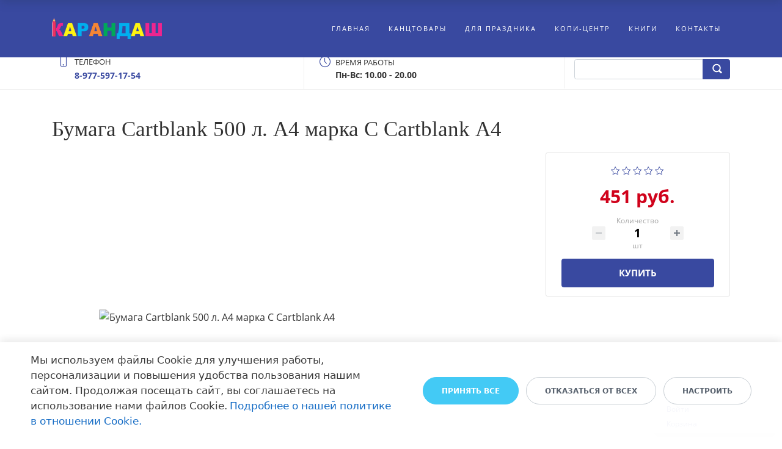

--- FILE ---
content_type: text/html; charset=UTF-8
request_url: https://karandash17.ru/katalog/item/bumaga_cartblank_500_l_a4_marka_s_sartblank_a4/
body_size: 25144
content:
<!DOCTYPE html>
<html xml:lang="ru" lang="ru" class="">
<head>
	<script data-skip-moving="true">
					window["bxCookies"] = window["bxCookies"] || {};
					window["bxCookies"]["ym"] = false;
					window.addEventListener("load", function() {
						BX.addCustomEvent(
							"BX.Landing.Cookies:onAccept", 
							function(acceptedCookies)
							{
								if (
									!window["bxCookies"]["ym"] && 
									BX.util.in_array("ym", acceptedCookies)
								)
								{
									window["bxCookies"]["ym"] = true;
									(function(m,e,t,r,i,k,a){m[i]=m[i]||function(){(m[i].a=m[i].a||[]).push(arguments)};
					m[i].l=1*new Date();
					for (var j = 0; j < document.scripts.length; j++) {if (document.scripts[j].src === r) { return; }}
					k=e.createElement(t),a=e.getElementsByTagName(t)[0],k.async=1,k.src=r,a.parentNode.insertBefore(k,a)})
					(window, document, "script", "https://mc.yandex.ru/metrika/tag.js", "ym");
					ym('45467016', "init", {
						clickmap:true,
						trackLinks:true,
						accurateTrackBounce:true,
						webvisor:true,
						trackHash:true,
						ecommerce:"dataLayer"
				   });
								}
							}
						);
					});
				</script>	<meta http-equiv="X-UA-Compatible" content="IE=edge">
	<meta name="viewport" content="user-scalable=no, initial-scale=1.0, maximum-scale=1.0, width=device-width">
	<meta name="HandheldFriendly" content="true" >
	<meta name="MobileOptimized" content="width">
	<meta name="apple-mobile-web-app-capable" content="yes">
	<title>Товар детально</title>
	<meta http-equiv="Content-Type" content="text/html; charset=UTF-8" />
<script data-skip-moving="true">(function() {const canvas = document.createElement('canvas');let gl;try{gl = canvas.getContext('webgl2') || canvas.getContext('webgl') || canvas.getContext('experimental-webgl');}catch (e){return;}if (!gl){return;}const result = {vendor: gl.getParameter(gl.VENDOR),renderer: gl.getParameter(gl.RENDERER),};const debugInfo = gl.getExtension('WEBGL_debug_renderer_info');if (debugInfo){result.unmaskedVendor = gl.getParameter(debugInfo.UNMASKED_VENDOR_WEBGL);result.unmaskedRenderer = gl.getParameter(debugInfo.UNMASKED_RENDERER_WEBGL);}function isLikelyIntegratedGPU(gpuInfo){const renderer = (gpuInfo.unmaskedRenderer || gpuInfo.renderer || '').toLowerCase();const vendor = (gpuInfo.unmaskedVendor || gpuInfo.vendor || '').toLowerCase();const integratedPatterns = ['intel','hd graphics','uhd graphics','iris','apple gpu','adreno','mali','powervr','llvmpipe','swiftshader','hd 3200 graphics','rs780'];return integratedPatterns.some(pattern => renderer.includes(pattern) || vendor.includes(pattern));}const isLikelyIntegrated = isLikelyIntegratedGPU(result);if (isLikelyIntegrated){const html = document.documentElement;html.classList.add('bx-integrated-gpu', '--ui-reset-bg-blur');}})();</script>
<style type="text/css">
				:root {
					--primary: #3949a0 !important;
					--primary-darken-1: hsl(230.68, 47%, 41%);
					--primary-darken-2: hsl(230.68, 47%, 38%);
					--primary-darken-3: hsl(230.68, 47%, 33%);
					--primary-lighten-1: hsl(230.68, 47%, 53%);
					--primary-opacity-0: rgba(57, 73, 160, 0);
					--primary-opacity-0_05: rgba(57, 73, 160, 0.05);
					--primary-opacity-0_1: rgba(57, 73, 160, 0.1);
					--primary-opacity-0_15: rgba(57, 73, 160, 0.15);
					--primary-opacity-0_2: rgba(57, 73, 160, 0.2);
					--primary-opacity-0_25: rgba(57, 73, 160, 0.25);
					--primary-opacity-0_3: rgba(57, 73, 160, 0.3);
					--primary-opacity-0_35: rgba(57, 73, 160, 0.35);
					--primary-opacity-0_4: rgba(57, 73, 160, 0.4);
					--primary-opacity-0_45: rgba(57, 73, 160, 0.45);
					--primary-opacity-0_5: rgba(57, 73, 160, 0.5);
					--primary-opacity-0_55: rgba(57, 73, 160, 0.55);
					--primary-opacity-0_6: rgba(57, 73, 160, 0.6);
					--primary-opacity-0_65: rgba(57, 73, 160, 0.65);
					--primary-opacity-0_7: rgba(57, 73, 160, 0.7);
					--primary-opacity-0_75: rgba(57, 73, 160, 0.75);
					--primary-opacity-0_8: rgba(57, 73, 160, 0.8);
					--primary-opacity-0_85: rgba(57, 73, 160, 0.85);
					--primary-opacity-0_9: rgba(57, 73, 160, 0.9);
					--primary-opacity-0_95: rgba(57, 73, 160, 0.95);
					--theme-color-main: #333333;
					--theme-color-secondary: hsl(230.68, 20%, 80%);
					--theme-color-title: #333333;
					--theme-color-strict-inverse: #ffffff;
				}
			</style>
<style>:root {--theme-color-main: #333333 !important;--theme-color-title: #333333 !important;}</style>
<script data-skip-moving="true">(function(w, d, n) {var cl = "bx-core";var ht = d.documentElement;var htc = ht ? ht.className : undefined;if (htc === undefined || htc.indexOf(cl) !== -1){return;}var ua = n.userAgent;if (/(iPad;)|(iPhone;)/i.test(ua)){cl += " bx-ios";}else if (/Windows/i.test(ua)){cl += ' bx-win';}else if (/Macintosh/i.test(ua)){cl += " bx-mac";}else if (/Linux/i.test(ua) && !/Android/i.test(ua)){cl += " bx-linux";}else if (/Android/i.test(ua)){cl += " bx-android";}cl += (/(ipad|iphone|android|mobile|touch)/i.test(ua) ? " bx-touch" : " bx-no-touch");cl += w.devicePixelRatio && w.devicePixelRatio >= 2? " bx-retina": " bx-no-retina";if (/AppleWebKit/.test(ua)){cl += " bx-chrome";}else if (/Opera/.test(ua)){cl += " bx-opera";}else if (/Firefox/.test(ua)){cl += " bx-firefox";}ht.className = htc ? htc + " " + cl : cl;})(window, document, navigator);</script>


<link href="/bitrix/js/intranet/intranet-common.min.css?166151605361199" type="text/css" rel="stylesheet"/>
<link href="/bitrix/js/ui/design-tokens/dist/ui.design-tokens.min.css?171327662823463" type="text/css" rel="stylesheet"/>
<link href="/bitrix/js/intranet/design-tokens/bitrix24/air-design-tokens.min.css?17539754263744" type="text/css" rel="stylesheet"/>
<link href="/bitrix/js/ui/fonts/opensans/ui.font.opensans.min.css?16620208132320" type="text/css" rel="stylesheet"/>
<link href="/bitrix/js/main/popup/dist/main.popup.bundle.min.css?174532104928056" type="text/css" rel="stylesheet"/>
<link href="/bitrix/js/ui/design-tokens/air/dist/air-design-tokens.min.css?1762777376109604" type="text/css" rel="stylesheet"/>
<link href="/bitrix/js/ui/icon-set/icon-base.min.css?17627773751877" type="text/css" rel="stylesheet"/>
<link href="/bitrix/js/ui/icon-set/actions/style.min.css?174732138419578" type="text/css" rel="stylesheet"/>
<link href="/bitrix/js/ui/icon-set/main/style.min.css?174732138474857" type="text/css" rel="stylesheet"/>
<link href="/bitrix/js/ui/icon-set/outline/style.min.css?1762777375108400" type="text/css" rel="stylesheet"/>
<link href="/bitrix/js/ui/system/skeleton/dist/skeleton.bundle.min.css?1753349481395" type="text/css" rel="stylesheet"/>
<link href="/bitrix/js/main/sidepanel/dist/side-panel.bundle.min.css?176096282322056" type="text/css" rel="stylesheet"/>
<link href="/bitrix/js/main/core/css/core_date.min.css?16607515339928" type="text/css" rel="stylesheet"/>
<link href="/bitrix/js/ui/switcher/dist/ui.switcher.bundle.min.css?17640822106763" type="text/css" rel="stylesheet"/>
<link href="/bitrix/js/ui/cnt/ui.cnt.min.css?17473213844259" type="text/css" rel="stylesheet"/>
<link href="/bitrix/js/ui/cnt/dist/cnt.bundle.min.css?17495470375784" type="text/css" rel="stylesheet"/>
<link href="/bitrix/js/ui/buttons/dist/ui.buttons.bundle.min.css?176408221072758" type="text/css" rel="stylesheet"/>
<link href="/bitrix/js/ui/hint/ui.hint.min.css?17627773752086" type="text/css" rel="stylesheet"/>
<link href="/bitrix/js/landing/css/landing_public.min.css?1567508327250" type="text/css" rel="stylesheet"/>
<link href="/bitrix/components/bitrix/landing.pub/templates/.default/style.min.css?176043320543453" type="text/css" rel="stylesheet"/>
<link href="/bitrix/components/bitrix/search.title/templates/bootstrap_v4/style.min.css?1538402451436" type="text/css" rel="stylesheet"/>
<link href="/bitrix/components/bitrix/sale.basket.basket.line/templates/.default/style.min.css?17506670164180" type="text/css" rel="stylesheet"/>
<link href="/bitrix/components/bitrix/catalog.element/templates/bootstrap_v4/style.min.css?166731353323246" type="text/css" rel="stylesheet"/>
<link href="/bitrix/components/bitrix/iblock.vote/templates/bootstrap_v4/style.min.css?1552578822200" type="text/css" rel="stylesheet"/>
<link href="/bitrix/components/bitrix/sale.prediction.product.detail/templates/.default/style.min.css?1535528993332" type="text/css" rel="stylesheet"/>
<link href="/bitrix/panel/main/popup.min.css?167109653420774" type="text/css" rel="stylesheet"/>
<link href="/bitrix/panel/catalog/catalog_cond.min.css?15549945847248" type="text/css" rel="stylesheet"/>
<link href="/bitrix/components/bitrix/landing.cookies/templates/.default/style.min.css?17249436707126" type="text/css" rel="stylesheet"/>
<link href="/bitrix/templates/landing24/assets/vendor/bootstrap/bootstrap.min.css?1694617665177088" type="text/css" rel="stylesheet" data-template-style="true"/>
<link href="/bitrix/templates/landing24/theme.min.css?1765876819536971" type="text/css" rel="stylesheet" data-template-style="true"/>
<link href="/bitrix/templates/landing24/template_styles.min.css?16843044572401" type="text/css" rel="stylesheet" data-template-style="true"/>




<script type="extension/settings" data-extension="currency.currency-core">{"region":"ru"}</script>
<script type="extension/settings" data-extension="main.date">{"formats":{"FORMAT_DATE":"DD.MM.YYYY","FORMAT_DATETIME":"DD.MM.YYYY HH:MI:SS","SHORT_DATE_FORMAT":"d.m.Y","MEDIUM_DATE_FORMAT":"j M Y","LONG_DATE_FORMAT":"j F Y","DAY_MONTH_FORMAT":"j F","DAY_SHORT_MONTH_FORMAT":"j M","SHORT_DAY_OF_WEEK_MONTH_FORMAT":"D, j F","SHORT_DAY_OF_WEEK_SHORT_MONTH_FORMAT":"D, j M","DAY_OF_WEEK_MONTH_FORMAT":"l, j F","FULL_DATE_FORMAT":"l, j F Y","SHORT_TIME_FORMAT":"H:i","LONG_TIME_FORMAT":"H:i:s"}}</script>



<meta name="robots" content="all" />
<style>
					@keyframes page-transition {
						0% {
							opacity: 1;
						}
						100% {
							opacity: 0;
						}
					}
					body.landing-page-transition::after {
						opacity: 1;
						background: #fff;
						animation: page-transition 2s 1s forwards;
					}
				</style>
<link rel="icon" href="https://cdn-ru.bitrix24.ru/b18358614/landing/950/95044167a439d7bf55bbe38cb695ceb0/K_big_2_120x120_favocon.png" type="image/png">
<link rel="preload" href="/bitrix/templates/landing24/assets/vendor/icon/icon/font.woff" as="font" crossorigin="anonymous" type="font/woff" crossorigin>
<link rel="preload" href="/bitrix/templates/landing24/assets/vendor/icon/icon/font.woff2" as="font" crossorigin="anonymous" type="font/woff2" crossorigin>
<style>.icon-screen-smartphone:before{content:"\e010";}.icon-clock:before{content:"\e081";}</style>
<link rel="preload" href="/bitrix/templates/landing24/assets/vendor/icon/far/font.woff" as="font" crossorigin="anonymous" type="font/woff" crossorigin>
<link rel="preload" href="/bitrix/templates/landing24/assets/vendor/icon/far/font.woff2" as="font" crossorigin="anonymous" type="font/woff2" crossorigin>
<style>.fa-home:before{content:"\f015";}.fa-phone:before{content:"\f095";}.fa-envelope:before{content:"\f0e0";}</style>
<style>
					body {
						--landing-font-family: Open Sans
					}
				</style>
<link rel="stylesheet" href="https://fonts.bitrix24.ru/css2?family=Open+Sans:wght@100;200;300;400;500;600;700;800;900">
<style>
				body {
					font-weight: 400;
					font-family: Open Sans;
					-webkit-font-smoothing: antialiased;
					-moz-osx-font-smoothing: grayscale;
					-moz-font-feature-settings: "liga", "kern";
					text-rendering: optimizelegibility;
				}
			</style>
<link rel="stylesheet" href="https://fonts.bitrix24.ru/css2?family=Montserrat:wght@100;200;300;400;500;600;700;800;900">
<style>
				h1, h2, h3, h4, h5, h6 {
					font-family: Montserrat;
				}
			</style>
<style>
				html {font-size: 14px;}
				body {font-size: 1.14286rem;}
				.g-font-size-default {font-size: 1.14286rem;}
			</style>
<style>
				main.landing-public-mode {
					line-height: 1.6;
					font-weight: 400;
				}
				
				.landing-public-mode .h1, .landing-public-mode .h2, .landing-public-mode .h3, .landing-public-mode .h4, 
				.landing-public-mode .h5, .landing-public-mode .h6, .landing-public-mode .h7,
				.landing-public-mode h1, .landing-public-mode h2, .landing-public-mode h3, .landing-public-mode h4, 
				.landing-public-mode h5, .landing-public-mode h6 {
					font-weight: 400;
				}
			</style>
<meta property="og:image" content="https://cdn.bitrix24.site/bitrix/images/demo/page/clothes/detailpage/preview.jpg" /><meta property="og:type" content="website" /><meta property="twitter:image" content="https://cdn.bitrix24.site/bitrix/images/demo/page/clothes/detailpage/preview.jpg" /><meta name="twitter:card" content="summary_large_image" /><meta property="twitter:type" content="website" /> <meta property="Bitrix24SiteType" content="store" /> <meta property="og:url" content="https://karandash17.ru/katalog/item/bumaga_cartblank_500_l_a4_marka_s_sartblank_a4/" />
<link rel="canonical" href="https://karandash17.ru/katalog/item/bumaga_cartblank_500_l_a4_marka_s_sartblank_a4/"/>
<link rel="icon" type="image/png" href="https://b24-w3wumx.bitrix24.ru/b18358614/resize_cache/3684/047e4a127947eff3c7d861cc2f113186/landing/950/95044167a439d7bf55bbe38cb695ceb0/K_big_2_120x120_favocon.png" sizes="16x16">
<link rel="icon" type="image/png" href="https://b24-w3wumx.bitrix24.ru/b18358614/resize_cache/3684/45fd33a620da2e44653e6a92c96d9446/landing/950/95044167a439d7bf55bbe38cb695ceb0/K_big_2_120x120_favocon.png" sizes="32x32">
<link rel="icon" type="image/png" href="https://b24-w3wumx.bitrix24.ru/b18358614/resize_cache/3684/c8042d925d6656dd077f15192d13bb8f/landing/950/95044167a439d7bf55bbe38cb695ceb0/K_big_2_120x120_favocon.png" sizes="96x96">
<link rel="apple-touch-icon" href="https://cdn-ru.bitrix24.ru/b18358614/landing/950/95044167a439d7bf55bbe38cb695ceb0/K_big_2_120x120_favocon.png" sizes="120x120">
<link rel="apple-touch-icon" href="https://cdn-ru.bitrix24.ru/b18358614/landing/950/95044167a439d7bf55bbe38cb695ceb0/K_big_2_120x120_favocon.png" sizes="180x180">
<link rel="apple-touch-icon" href="https://cdn-ru.bitrix24.ru/b18358614/landing/950/95044167a439d7bf55bbe38cb695ceb0/K_big_2_120x120_favocon.png" sizes="152x152">
<link rel="apple-touch-icon" href="https://cdn-ru.bitrix24.ru/b18358614/landing/950/95044167a439d7bf55bbe38cb695ceb0/K_big_2_120x120_favocon.png" sizes="167x167">
 <meta name="yandex-verification" content="ed1dcf984b94c3c9" /> <link rel="icon" type="image/x-icon" href="/favicon.ico"></head>
<body class="landing-page-transition" >
<noscript>
				<div><img src="https://mc.yandex.ru/watch/45467016" style="position:absolute; left:-9999px;" alt="" /></div>
			</noscript><main class="w-100 landing-public-mode" >
<div class="landing-header"><div id="b2670" class="block-wrapper block-0-menu-05"><header class="landing-block landing-semantic-background-color u-header u-header--sticky u-header--float g-bg" style="--bg: var(--primary);">
	<div class="u-header__section g-transition-0_3 g-py-25" data-header-fix-moment-exclude="g-py-25" data-header-fix-moment-classes="g-py-20">
		<nav class="navbar navbar-expand-lg py-0 g-px-10 u-navbar-color--hover" style="--navbar-color: ;--navbar-color--hover: hsla(252, 100%, 23%, 1);">
			<div class="container">
				<!-- Logo -->
				<a href="https://karandash17.ru/" class="navbar-brand landing-block-node-menu-logo-link u-header__logo" target="_self">
					<img class="landing-block-node-menu-logo u-header__logo-img u-header__logo-img--main g-max-width-180" src="[data-uri]" alt="" srcset="" data-fileid="1980" data-pseudo-url="{&quot;text&quot;:&quot;&quot;,&quot;href&quot;:&quot;&quot;,&quot;target&quot;:&quot;_self&quot;,&quot;enabled&quot;:&quot;false&quot;}" data-lazy-img="Y" data-src="https://cdn-ru.bitrix24.ru/b18358614/landing/5a3/5a3e74963f4a18ab458c42653a1d9dfb/Logo_Karandash_1x.png" loading="lazy" />
				</a>
				<!-- End Logo -->

				<!-- Navigation -->
				<div class="collapse navbar-collapse align-items-center flex-sm-row" id="navBar2106">
					<ul class="landing-block-node-menu-list js-scroll-nav navbar-nav text-uppercase g-letter-spacing-2 g-font-size-11 g-pt-20 g-pt-0--lg ml-auto"><li class="landing-block-node-menu-list-item nav-item g-mx-15--lg g-mb-7 g-mb-0--lg">
							<a href="https://karandash17.ru/" class="landing-block-node-menu-list-item-link landing-semantic-menu-h-text nav-link p-0" target="_self">Главная</a>
						</li><li class="landing-block-node-menu-list-item nav-item g-mx-15--lg g-mb-7 g-mb-0--lg">
							<a href="https://karandash17.ru/office_goods/" class="landing-block-node-menu-list-item-link landing-semantic-menu-h-text nav-link p-0" target="_self">Канцтовары</a>
						</li><li class="landing-block-node-menu-list-item nav-item g-mx-15--lg g-mb-7 g-mb-0--lg">
							<a href="https://karandash17.ru/baloons/" class="landing-block-node-menu-list-item-link landing-semantic-menu-h-text nav-link p-0" target="_self">Для праздника</a>
						</li><li class="landing-block-node-menu-list-item nav-item g-mx-15--lg g-mb-7 g-mb-0--lg">
							<a href="https://karandash17.ru/copycenter/" class="landing-block-node-menu-list-item-link landing-semantic-menu-h-text nav-link p-0" target="_self">Копи-центр</a>
						</li><li class="landing-block-node-menu-list-item nav-item g-mx-15--lg g-mb-7 g-mb-0--lg">
							<a href="https://karandash17.ru/books/" class="landing-block-node-menu-list-item-link landing-semantic-menu-h-text nav-link p-0" target="_self">Книги</a>
						</li><li class="landing-block-node-menu-list-item nav-item g-mx-15--lg g-mb-7 g-mb-0--lg">
							<a href="https://karandash17.ru/contacts/" class="landing-block-node-menu-list-item-link landing-semantic-menu-h-text nav-link p-0" target="_self">Контакты</a>
						</li></ul>
				</div>
				<!-- End Navigation -->

				<!-- Responsive Toggle Button -->
				<button class="navbar-toggler btn g-line-height-1 g-brd-none g-pa-0 g-mt-8 ml-auto" type="button" aria-label="Toggle navigation" aria-expanded="false" aria-controls="navBar2106" data-toggle="collapse" data-target="#navBar2106">
					<span class="hamburger hamburger--slider">
						<span class="hamburger-box">
							<span class="hamburger-inner"></span>
						</span>
					</span>
				</button>
				<!-- End Responsive Toggle Button -->
			</div>
		</nav>
	</div>
</header></div><div id="b3170" class="block-wrapper block-26-separator"><section class="landing-block g-pt-40 g-pb-40" style="--bg: ;--bg-url: ;--bg-url-2x: ;--bg-overlay: ;--bg-size: ;--bg-attachment: ;background-image: ;">

        <hr class="landing-block-line landing-semantic-border g-brd-gray-light-v3 my-0" />

    </section></div><div id="b3478" class="block-wrapper block-html">
<section class="landing-block g-pt-0 g-pb-0 g-pl-0 g-pr-0">
	<!-- Yandex.Metrika counter -->
<script data-skip-moving="true" type="text/javascript" >
   (function(m,e,t,r,i,k,a){m[i]=m[i]||function(){(m[i].a=m[i].a||[]).push(arguments)};
   m[i].l=1*new Date();
   for (var j = 0; j < document.scripts.length; j++){if (document.scripts[j].src === r){return;}}k=e.createElement(t),a=e.getElementsByTagName(t)[0],k.async=1,k.src=r,a.parentNode.insertBefore(k,a)})
   (window, document, "script", "https://mc.yandex.ru/metrika/tag.js", "ym");

   ym(45467016, "init",{clickmap:true,
        trackLinks:true,
        accurateTrackBounce:true,
        webvisor:true,
        trackHash:true});
</script>
<noscript><div><img src="https://mc.yandex.ru/watch/45467016" style="position:absolute; left:-9999px;" alt="" /></div></noscript>
<!-- /Yandex.Metrika counter --></section></div><div id="b3382" class="block-wrapper block-35-6-header-with-contacts-search-wo-logo">
<header class="landing-block landing-block-menu l-d-xs-none g-bg-white g-brd-bottom g-brd-gray-light-v4 g-pt-0 g-pb-0">
	<div class="container">
		<div class="row flex-lg-row align-items-center justify-content-between">
			<div class="col-sm-9 text-center text-lg-left">
				<div class="row align-items-center"><div class="landing-block-node-card col-sm g-brd-right--sm g-brd-gray-light-v4 g-mb-15 g-mb-0--sm" data-card-preset="link">
						<div class="g-pa-10--lg">
							<div class="landing-block-node-card-icon-container d-lg-inline-block g-valign-top g-color-primary g-mr-5 g-font-size-18 g-line-height-1">
								<i class="landing-block-node-card-icon icon icon-screen-smartphone"></i>
							</div>
							<div class="landing-block-node-card-text-container d-inline-block">
								<div class="landing-block-node-card-title text-uppercase g-font-size-13">Телефон</div>
								<a class="landing-block-node-card-link g-color-primary g-font-size-14 g-font-weight-700" href="#" target="_blank">8-977-597-17-54</a>
							</div>
						</div>
					</div><div class="landing-block-node-card col-sm g-brd-right--sm g-brd-gray-light-v4 g-mb-15 g-mb-0--sm" data-card-preset="text">
						<div class="g-pa-10--lg">
							<div class="landing-block-node-card-icon-container d-lg-inline-block g-valign-top g-color-primary g-mr-5 g-font-size-18 g-line-height-1">
								<i class="landing-block-node-card-icon icon icon-clock"></i>
							</div>
							<div class="landing-block-node-card-text-container d-inline-block">
								<div class="landing-block-node-card-title text-uppercase g-font-size-13">Время работы</div>
								<div class="landing-block-node-card-text g-font-size-14 g-font-weight-700">Пн-Вс: 10.00 - 20.00</div>
							</div>
						</div>
					</div></div>
			</div>

			<div class="col-sm-3">
												<div id="search" class="bx-searchtitle ">
	<form action="https://karandash17.ru/katalog/">
		<div class="input-group">
			<input id="title-search-input" type="text" name="q" value="" autocomplete="off" class="form-control"/>
			<div class="input-group-append">
				<button class="btn btn-primary search-title-button" type="submit" name="s"></button>
			</div>
		</div>
	</form>
</div>
							</div>
		</div>
	</div>
</header></div></div> 
								<div class="landing-main"><a id="workarea"></a><div id="b2406" class="block-wrapper block-store-catalog-detail">
	<div id="bx_basketFKauiI" class="bx-basket-fixed right bottom"><!--'start_frame_cache_bx_basketFKauiI'--><div class="bx-hdr-profile">
	<div class="bx-basket-block">
		<i class="fa fa-user"></i>
					<a href="https://karandash17.ru/personalnyyrazdel/?SECTION=private&login=yes&backurl=%2Fpub%2Fsite%2F16%2Fkatalog%2Fitem%2Fbumaga_cartblank_500_l_a4_marka_s_sartblank_a4%2F%3Fuser_lang%3Dru">
				Войти			</a>
						</div>
	<div class="bx-basket-block"><i class="fa fa-shopping-cart"></i>
			<a href="https://karandash17.ru/personalnyyrazdel/korzina/">Корзина</a>	</div>
</div><!--'end_frame_cache_bx_basketFKauiI'--></div>
<section class="landing-block g-pt-20 g-pb-20" style="">
	<div class="container">
		<div class="tab-content g-pt-20">
			<div class="tab-pane fade show active">
				<div class="bx-catalog-element bx-vendor" id="bx_117848907_792" itemscope itemtype="http://schema.org/Product">
			<h1 class="mb-3">Бумага Cartblank 500 л. А4 марка С Сartblank А4</h1>
			<div class="row">

		<div class="col-md">
			<div class="product-item-detail-slider-container" id="bx_117848907_792_big_slider">
				<span class="product-item-detail-slider-close" data-entity="close-popup"></span>
				<div class="product-item-detail-slider-block
				product-item-detail-slider-block-square"
					data-entity="images-slider-block">
					<span class="product-item-detail-slider-left" data-entity="slider-control-left" style="display: none;"></span>
					<span class="product-item-detail-slider-right" data-entity="slider-control-right" style="display: none;"></span>
					<div class="product-item-label-text product-item-label-big product-item-label-top product-item-label-left" id="bx_117848907_792_sticker"
						style="display: none;">
											</div>
												<div class="product-item-label-ring product-item-label-big product-item-label-bottom product-item-label-right"
								id="bx_117848907_792_dsc_pict"
								style="display: none;">
							</div>
												<div class="product-item-detail-slider-images-container" data-entity="images-container">
														<div class="product-item-detail-slider-image active" data-entity="image" data-id="3734">
									<img src="https://cdn-ru.bitrix24.ru/b18358614/iblock/d4a/d4ae0b4e86004bfeec57b50126df5bdf/Bumaga Cartblank 500 l. A4 marka S Sartblank A4.webp" alt="Бумага Cartblank 500 л. А4 марка С Сartblank А4" title="Бумага Cartblank 500 л. А4 марка С Сartblank А4" itemprop="image">
								</div>
													</div>
				</div>
							</div>
		</div>
				<div class="col-md-5 col-lg-6">
			<div class="row">
									<div class="col-lg-5">
																<div class="mb-3">
																							<ul class="product-item-detail-properties" id="bx_117848907_792_main_sku_prop"></ul>
																						</div>
															</div>
									<div class="col-lg-7">
					<div class="product-item-detail-pay-block">
																<div class="mb-3">
											<div class="bx-rating text-primary" id="vote_792">
	<span
			class="bx-rating-icon-container"
			id="vote_792_0"
			title="1"
							onmouseover="JCFlatVote.trace_vote(this, true);"
				onmouseout="JCFlatVote.trace_vote(this, false)"
				onclick="JCFlatVote.do_vote(this, 'vote_792', {'SESSION_PARAMS':'23fdd90f53e4aa1e4831731f81bb9d9e','PAGE_PARAMS':{'ELEMENT_ID':'792'},'sessid':'9be035ac5d0749bccefbf6fc016d09b2','AJAX_CALL':'Y'})"
					><svg xmlns="http://www.w3.org/2000/svg" width="15" height="15" viewBox="0 0 15 15"><path fill="#EEAD36" class="bx-rating-icon" fill-rule="evenodd" d="M10.0344724,9.32416986 L12.893474,6.53733206 L8.942431,5.9632119 L7.17547083,2.38295955 L5.40851067,5.9632119 L1.45746762,6.53733206 L4.31646923,9.32416986 L3.6415505,13.259248 L7.17547083,11.4013561 L10.7093912,13.259248 L10.0344724,9.32416986 Z M7.17547083,12.3428359 L3.1325987,14.4682996 C2.96965051,14.5539665 2.76810812,14.4913177 2.68244118,14.3283695 C2.64832816,14.2634826 2.6365566,14.1891599 2.64894888,14.1169074 L3.42106875,9.61510311 L0.150316491,6.42690762 C0.0184886296,6.29840722 0.0157911941,6.08736946 0.1442916,5.9555416 C0.195461136,5.90304705 0.262508607,5.86888466 0.335054285,5.85834316 L4.85512274,5.20153876 L6.8765588,1.10566193 C6.9580329,0.94057737 7.15790818,0.872797703 7.32299274,0.954271802 C7.38873028,0.986715215 7.44193945,1.03992439 7.47438286,1.10566193 L9.49581893,5.20153876 L14.0158874,5.85834316 C14.198069,5.8848157 14.3242962,6.05396331 14.2978236,6.23614494 C14.2872821,6.30869062 14.2531197,6.37573809 14.2006252,6.42690762 L10.9298729,9.61510311 L11.7019928,14.1169074 C11.7331131,14.2983529 11.6112505,14.4706715 11.429805,14.5017919 C11.3575525,14.5141841 11.2832298,14.5024126 11.218343,14.4682996 L7.17547083,12.3428359 Z"/></svg></span><span
			class="bx-rating-icon-container"
			id="vote_792_1"
			title="2"
							onmouseover="JCFlatVote.trace_vote(this, true);"
				onmouseout="JCFlatVote.trace_vote(this, false)"
				onclick="JCFlatVote.do_vote(this, 'vote_792', {'SESSION_PARAMS':'23fdd90f53e4aa1e4831731f81bb9d9e','PAGE_PARAMS':{'ELEMENT_ID':'792'},'sessid':'9be035ac5d0749bccefbf6fc016d09b2','AJAX_CALL':'Y'})"
					><svg xmlns="http://www.w3.org/2000/svg" width="15" height="15" viewBox="0 0 15 15"><path fill="#EEAD36" class="bx-rating-icon" fill-rule="evenodd" d="M10.0344724,9.32416986 L12.893474,6.53733206 L8.942431,5.9632119 L7.17547083,2.38295955 L5.40851067,5.9632119 L1.45746762,6.53733206 L4.31646923,9.32416986 L3.6415505,13.259248 L7.17547083,11.4013561 L10.7093912,13.259248 L10.0344724,9.32416986 Z M7.17547083,12.3428359 L3.1325987,14.4682996 C2.96965051,14.5539665 2.76810812,14.4913177 2.68244118,14.3283695 C2.64832816,14.2634826 2.6365566,14.1891599 2.64894888,14.1169074 L3.42106875,9.61510311 L0.150316491,6.42690762 C0.0184886296,6.29840722 0.0157911941,6.08736946 0.1442916,5.9555416 C0.195461136,5.90304705 0.262508607,5.86888466 0.335054285,5.85834316 L4.85512274,5.20153876 L6.8765588,1.10566193 C6.9580329,0.94057737 7.15790818,0.872797703 7.32299274,0.954271802 C7.38873028,0.986715215 7.44193945,1.03992439 7.47438286,1.10566193 L9.49581893,5.20153876 L14.0158874,5.85834316 C14.198069,5.8848157 14.3242962,6.05396331 14.2978236,6.23614494 C14.2872821,6.30869062 14.2531197,6.37573809 14.2006252,6.42690762 L10.9298729,9.61510311 L11.7019928,14.1169074 C11.7331131,14.2983529 11.6112505,14.4706715 11.429805,14.5017919 C11.3575525,14.5141841 11.2832298,14.5024126 11.218343,14.4682996 L7.17547083,12.3428359 Z"/></svg></span><span
			class="bx-rating-icon-container"
			id="vote_792_2"
			title="3"
							onmouseover="JCFlatVote.trace_vote(this, true);"
				onmouseout="JCFlatVote.trace_vote(this, false)"
				onclick="JCFlatVote.do_vote(this, 'vote_792', {'SESSION_PARAMS':'23fdd90f53e4aa1e4831731f81bb9d9e','PAGE_PARAMS':{'ELEMENT_ID':'792'},'sessid':'9be035ac5d0749bccefbf6fc016d09b2','AJAX_CALL':'Y'})"
					><svg xmlns="http://www.w3.org/2000/svg" width="15" height="15" viewBox="0 0 15 15"><path fill="#EEAD36" class="bx-rating-icon" fill-rule="evenodd" d="M10.0344724,9.32416986 L12.893474,6.53733206 L8.942431,5.9632119 L7.17547083,2.38295955 L5.40851067,5.9632119 L1.45746762,6.53733206 L4.31646923,9.32416986 L3.6415505,13.259248 L7.17547083,11.4013561 L10.7093912,13.259248 L10.0344724,9.32416986 Z M7.17547083,12.3428359 L3.1325987,14.4682996 C2.96965051,14.5539665 2.76810812,14.4913177 2.68244118,14.3283695 C2.64832816,14.2634826 2.6365566,14.1891599 2.64894888,14.1169074 L3.42106875,9.61510311 L0.150316491,6.42690762 C0.0184886296,6.29840722 0.0157911941,6.08736946 0.1442916,5.9555416 C0.195461136,5.90304705 0.262508607,5.86888466 0.335054285,5.85834316 L4.85512274,5.20153876 L6.8765588,1.10566193 C6.9580329,0.94057737 7.15790818,0.872797703 7.32299274,0.954271802 C7.38873028,0.986715215 7.44193945,1.03992439 7.47438286,1.10566193 L9.49581893,5.20153876 L14.0158874,5.85834316 C14.198069,5.8848157 14.3242962,6.05396331 14.2978236,6.23614494 C14.2872821,6.30869062 14.2531197,6.37573809 14.2006252,6.42690762 L10.9298729,9.61510311 L11.7019928,14.1169074 C11.7331131,14.2983529 11.6112505,14.4706715 11.429805,14.5017919 C11.3575525,14.5141841 11.2832298,14.5024126 11.218343,14.4682996 L7.17547083,12.3428359 Z"/></svg></span><span
			class="bx-rating-icon-container"
			id="vote_792_3"
			title="4"
							onmouseover="JCFlatVote.trace_vote(this, true);"
				onmouseout="JCFlatVote.trace_vote(this, false)"
				onclick="JCFlatVote.do_vote(this, 'vote_792', {'SESSION_PARAMS':'23fdd90f53e4aa1e4831731f81bb9d9e','PAGE_PARAMS':{'ELEMENT_ID':'792'},'sessid':'9be035ac5d0749bccefbf6fc016d09b2','AJAX_CALL':'Y'})"
					><svg xmlns="http://www.w3.org/2000/svg" width="15" height="15" viewBox="0 0 15 15"><path fill="#EEAD36" class="bx-rating-icon" fill-rule="evenodd" d="M10.0344724,9.32416986 L12.893474,6.53733206 L8.942431,5.9632119 L7.17547083,2.38295955 L5.40851067,5.9632119 L1.45746762,6.53733206 L4.31646923,9.32416986 L3.6415505,13.259248 L7.17547083,11.4013561 L10.7093912,13.259248 L10.0344724,9.32416986 Z M7.17547083,12.3428359 L3.1325987,14.4682996 C2.96965051,14.5539665 2.76810812,14.4913177 2.68244118,14.3283695 C2.64832816,14.2634826 2.6365566,14.1891599 2.64894888,14.1169074 L3.42106875,9.61510311 L0.150316491,6.42690762 C0.0184886296,6.29840722 0.0157911941,6.08736946 0.1442916,5.9555416 C0.195461136,5.90304705 0.262508607,5.86888466 0.335054285,5.85834316 L4.85512274,5.20153876 L6.8765588,1.10566193 C6.9580329,0.94057737 7.15790818,0.872797703 7.32299274,0.954271802 C7.38873028,0.986715215 7.44193945,1.03992439 7.47438286,1.10566193 L9.49581893,5.20153876 L14.0158874,5.85834316 C14.198069,5.8848157 14.3242962,6.05396331 14.2978236,6.23614494 C14.2872821,6.30869062 14.2531197,6.37573809 14.2006252,6.42690762 L10.9298729,9.61510311 L11.7019928,14.1169074 C11.7331131,14.2983529 11.6112505,14.4706715 11.429805,14.5017919 C11.3575525,14.5141841 11.2832298,14.5024126 11.218343,14.4682996 L7.17547083,12.3428359 Z"/></svg></span><span
			class="bx-rating-icon-container"
			id="vote_792_4"
			title="5"
							onmouseover="JCFlatVote.trace_vote(this, true);"
				onmouseout="JCFlatVote.trace_vote(this, false)"
				onclick="JCFlatVote.do_vote(this, 'vote_792', {'SESSION_PARAMS':'23fdd90f53e4aa1e4831731f81bb9d9e','PAGE_PARAMS':{'ELEMENT_ID':'792'},'sessid':'9be035ac5d0749bccefbf6fc016d09b2','AJAX_CALL':'Y'})"
					><svg xmlns="http://www.w3.org/2000/svg" width="15" height="15" viewBox="0 0 15 15"><path fill="#EEAD36" class="bx-rating-icon" fill-rule="evenodd" d="M10.0344724,9.32416986 L12.893474,6.53733206 L8.942431,5.9632119 L7.17547083,2.38295955 L5.40851067,5.9632119 L1.45746762,6.53733206 L4.31646923,9.32416986 L3.6415505,13.259248 L7.17547083,11.4013561 L10.7093912,13.259248 L10.0344724,9.32416986 Z M7.17547083,12.3428359 L3.1325987,14.4682996 C2.96965051,14.5539665 2.76810812,14.4913177 2.68244118,14.3283695 C2.64832816,14.2634826 2.6365566,14.1891599 2.64894888,14.1169074 L3.42106875,9.61510311 L0.150316491,6.42690762 C0.0184886296,6.29840722 0.0157911941,6.08736946 0.1442916,5.9555416 C0.195461136,5.90304705 0.262508607,5.86888466 0.335054285,5.85834316 L4.85512274,5.20153876 L6.8765588,1.10566193 C6.9580329,0.94057737 7.15790818,0.872797703 7.32299274,0.954271802 C7.38873028,0.986715215 7.44193945,1.03992439 7.47438286,1.10566193 L9.49581893,5.20153876 L14.0158874,5.85834316 C14.198069,5.8848157 14.3242962,6.05396331 14.2978236,6.23614494 C14.2872821,6.30869062 14.2531197,6.37573809 14.2006252,6.42690762 L10.9298729,9.61510311 L11.7019928,14.1169074 C11.7331131,14.2983529 11.6112505,14.4706715 11.429805,14.5017919 C11.3575525,14.5141841 11.2832298,14.5024126 11.218343,14.4682996 L7.17547083,12.3428359 Z"/></svg></span></div>										</div>
																			<div class="mb-3">
																					<div class="product-item-detail-price-old mb-1"
												id="bx_117848907_792_old_price"
												style="display: none;"></div>
											
										<div class="product-item-detail-price-current mb-1" id="bx_117848907_792_price">451 руб.</div>

																					<div class="product-item-detail-economy-price mb-1"
												id="bx_117848907_792_price_discount"
												style="display: none;"></div>
																				</div>
																			<div class="mb-3"  data-entity="quantity-block">
																							<div class="product-item-detail-info-container-title text-center">Количество</div>
												
											<div class="product-item-amount">
												<div class="product-item-amount-field-container">
													<span class="product-item-amount-field-btn-minus no-select" id="bx_117848907_792_quant_down"></span>
													<div class="product-item-amount-field-block">
														<input class="product-item-amount-field" id="bx_117848907_792_quantity" type="number" value="1">
														<span class="product-item-amount-description-container">
														<span id="bx_117848907_792_quant_measure">шт</span>
														<span id="bx_117848907_792_price_total"></span>
													</span>
													</div>
													<span class="product-item-amount-field-btn-plus no-select" id="bx_117848907_792_quant_up"></span>
												</div>
											</div>
										</div>
																			<div data-entity="main-button-container" class="mb-3">
										<div id="bx_117848907_792_basket_actions" style="display: ;">
																							<div class="mb-3">
													<a class="btn btn-primary product-item-detail-buy-button"
														id="bx_117848907_792_buy_link"
														href="javascript:void(0);">
														Купить													</a>
												</div>
																						</div>
									</div>
																		<div class="mb-3" id="bx_117848907_792_not_avail" style="display: none;">
										<a class="btn btn-primary product-item-detail-buy-button" href="javascript:void(0)" rel="nofollow">нет на складе</a>
									</div>
																				<div class="mb-3" id="bx_117848907_792_quant_limit" style="display: none;">
												<div class="product-item-detail-info-container-title text-center">
													Наличие:
												</div>
												<span class="product-item-quantity" data-entity="quantity-limit-value"></span>
											</div>
																</div>
				</div>
			</div>
		</div>

	</div>
	
	<div class="row">
		<div class="col">
			<div class="row" id="bx_117848907_792_tabs">
				<div class="col">
					<div class="product-item-detail-tabs-container">
						<ul class="product-item-detail-tabs-list">
															<li class="product-item-detail-tab active" data-entity="tab" data-value="description">
									<a href="javascript:void(0);" class="product-item-detail-tab-link">
										<span>Описание</span>
									</a>
								</li>
																<li class="product-item-detail-tab" data-entity="tab" data-value="properties">
									<a href="javascript:void(0);" class="product-item-detail-tab-link">
										<span>Характеристики</span>
									</a>
								</li>
														</ul>
					</div>
				</div>
			</div>
			<div class="row" id="bx_117848907_792_tab_containers">
				<div class="col">
											<div class="product-item-detail-tab-content active"
							data-entity="tab-container"
							data-value="description"
							itemprop="description" id="bx_117848907_792_description">
							Cartblank — начните новое дело с чистого листа! Минималистичный дизайн пачки с изображением белого бланка в центре композиции символизирует структурность и собранность, присущие началу планирования любого нового проекта с чистого листа, а присутствие яркого цвета на упаковке добавляет динамики привычным процессам. Современная офисная бумага марки &quot;С&quot; Cartblank помогает с легкостью воплощать все задуманные идеи и предоставляет полную свободу действий, обладая всеми необходимыми характеристиками и предотвращая непредвиденные сложности в рабочем процессе. Бумага сертифицирована по стандарту ГОСТ Р 57641-2017 «Бумага ксерографическая для офисной техники», а также для архивного хранения по стандарту ГОСТ Р ИСО 9706-2000. Бумага отбелена без применения хлора (ECF), а древесина для продукции происходит из ответственно управляемых лесов. Система лесоуправления производителя сертифицирована по стандарту экологического менеджмента ISO 14001. Система проверки легальности происхождения древесного сырья для данной продукции&nbsp; соответствует международному стандарту «Цепочка поставок древесины и продукции из древесины» ISO 38200:2018 и стандартам Forest Certification&nbsp; &quot;Legal Origin&quot;. Страна-производитель — Россия.						</div>
												<div class="product-item-detail-tab-content" data-entity="tab-container" data-value="properties">
															<ul class="product-item-detail-properties" id="bx_117848907_792_sku_prop"></ul>
														</div>
										</div>
			</div>
		</div>
					<div class="col-sm-4 col-md-3">
							</div>
				</div>

	<div class="row">
		<div class="col">
			<!--'start_frame_cache_OhECjo'-->
	<span id="sale_gift_product_141902538" class="sale_prediction_product_detail_container"></span>

		<!--'end_frame_cache_OhECjo'-->		</div>
	</div>

	<!--Small Card-->
	<div class="p-2 product-item-detail-short-card-fixed d-none d-md-block" id="bx_117848907_792_small_card_panel">
		<div class="product-item-detail-short-card-content-container">
			<div class="product-item-detail-short-card-image">
				<img src="" style="height: 65px;" data-entity="panel-picture">
			</div>
			<div class="product-item-detail-short-title-container" data-entity="panel-title">
				<div class="product-item-detail-short-title-text">Бумага Cartblank 500 л. А4 марка С Сartblank А4</div>
									<div>
						<div class="product-item-selected-scu-container" data-entity="panel-sku-container">
													</div>
					</div>
					
			</div>
			<div class="product-item-detail-short-card-price">
									<div class="product-item-detail-price-old" style="display: none;" data-entity="panel-old-price">
											</div>
									<div class="product-item-detail-price-current" data-entity="panel-price">451 руб.</div>
			</div>
							<div class="product-item-detail-short-card-btn"
					style="display: ;"
					data-entity="panel-buy-button">
					<a class="btn btn-primary product-item-detail-buy-button"
						id="bx_117848907_792_buy_link"
						href="javascript:void(0);">
						Купить					</a>
				</div>
							<div class="product-item-detail-short-card-btn"
				style="display: none;"
				data-entity="panel-not-available-button">
				<a class="btn btn-link product-item-detail-buy-button" href="javascript:void(0)"
					rel="nofollow">
					нет на складе				</a>
			</div>
		</div>
	</div>
	<!--Top tabs-->
	<div class="pt-2 pb-0 product-item-detail-tabs-container-fixed d-none d-md-block" id="bx_117848907_792_tabs_panel">
		<ul class="product-item-detail-tabs-list">
							<li class="product-item-detail-tab active" data-entity="tab" data-value="description">
					<a href="javascript:void(0);" class="product-item-detail-tab-link">
						<span>Описание</span>
					</a>
				</li>
								<li class="product-item-detail-tab" data-entity="tab" data-value="properties">
					<a href="javascript:void(0);" class="product-item-detail-tab-link">
						<span>Характеристики</span>
					</a>
				</li>
						</ul>
	</div>

	<meta itemprop="name" content="Бумага Cartblank 500 л. А4 марка С Сartblank А4" />
	<meta itemprop="category" content="Бумага для принтера" />
	<meta itemprop="id" content="792" />
				<span itemprop="offers" itemscope itemtype="http://schema.org/Offer">
			<meta itemprop="sku" content="" />
			<meta itemprop="price" content="451" />
			<meta itemprop="priceCurrency" content="RUB" />
			<link itemprop="availability" href="http://schema.org/InStock" />
		</span>
				</div>
									</div>
		</div>
	</div>
</section></div>
	<div class="bx-landing-cookies-popup" id="bx-landing-cookies-popup">
		<div class="bx-landing-cookies-popup-title">Cookie-файлы</div>
		<div class="bx-landing-cookies-popup-content">
			<div class="bx-landing-cookies-main-agreement"></div>
			<div class="bx-landing-cookies-popup-subtitle">Настройка cookie-файлов</div>
			<div class="bx-landing-cookies-popup-subtitle-detail">Детальная информация о целях обработки данных и поставщиках, которые мы используем на наших сайтах</div>

			<div>
				<div class="bx-landing-cookies-main-agreement-block">
					<span class="bx-landing-cookies-main-agreement-block-name">Аналитические Cookie-файлы</span>
					<span class="bx-landing-cookies-switcher" data-type="analytic">Отключить все</span>
				</div>
				<div class="bx-landing-cookies-analytic-agreements"></div>
			</div>

			<div>
				<div class="bx-landing-cookies-main-agreement-block">
					<span class="bx-landing-cookies-main-agreement-block-name">Технические Cookie-файлы</span>
				</div>
				<div class="bx-landing-cookies-technical-agreements" data-type="technical"></div>
			</div>

			<div>
				<div class="bx-landing-cookies-main-agreement-block">
					<span class="bx-landing-cookies-main-agreement-block-name">Другие Cookie-файлы</span>
				</div>
				<div class="bx-landing-cookies-other-agreements" data-type="other"></div>
			</div>

		</div>
		<div class="bx-landing-cookies-popup-footer">
			<button class="ui-btn ui-btn-lg ui-btn-primary ui-btn-round bx-landing-cookies-button-save">
				Принять все			</button>
			<button class="ui-btn ui-btn-lg ui-btn-light-border ui-btn-round bx-landing-cookies-button-cancel">
				Отказаться от всех			</button>
		</div>
		<span class="bx-landing-cookies-button-close"></span>
	</div>
	<div class="bx-landing-cookies-popup-warning" id="bx-landing-cookies-popup-warning">
		<div class="bx-landing-cookies-popup-warning-inner">
			<div class="bx-landing-cookies-popup-warning-left">
				<span class="bx-landing-cookies-popup-warning-text">Мы используем файлы Cookie для улучшения работы, персонализации и повышения удобства пользования нашим сайтом. Продолжая посещать сайт, вы соглашаетесь на использование нами файлов Cookie.</span>
				<span class="bx-landing-cookies-popup-warning-link" id="bx-landing-cookies-opt-link">Подробнее о нашей политике в отношении Cookie.</span>
			</div>
			<div class="bx-landing-cookies-popup-warning-right">
				<span class="ui-btn ui-btn-lg ui-btn-primary ui-btn-round" id="bx-landing-cookies-accept">
					Принять все				</span>
				<span class="ui-btn ui-btn-lg ui-btn-light-border ui-btn-round bx-landing-cookies-button-cancel bx-landing-cookies-button-cancel-second">
					Отказаться от всех				</span>
				<span class="ui-btn ui-btn-lg ui-btn-light-border ui-btn-round" id="bx-landing-cookies-opt">
					Настроить				</span>
			</div>
		</div>
	</div>
	<div class="bx-landing-cookies-popup-notice" id="bx-landing-cookies-popup-notice"
		 style="left: 75px; bottom: 23px;				 background:#03c1fe;
				 color:#fff;">
		<div class="bx-landing-cookies-popup-notice-svg-wrap">
			<svg style="fill:#fff;" xmlns="http://www.w3.org/2000/svg" width="15" height="15" fill="#FFF" class="bx-landing-cookies-popup-notice-svg">
				<path fill-rule="evenodd" d="M7.328.07c.463 0 .917.043 1.356.125.21.04.3.289.228.49a1.5 1.5 0 001.27 1.99h.001a.22.22 0 01.213.243 3.218 3.218 0 003.837 3.453c.18-.035.365.078.384.26A7.328 7.328 0 117.329.07zm.263 10.054a1.427 1.427 0 100 2.854 1.427 1.427 0 000-2.854zM3.697 7.792a.884.884 0 100 1.769.884.884 0 000-1.769zm5.476-.488a.884.884 0 100 1.768.884.884 0 000-1.768zM5.806 3.628a1.427 1.427 0 100 2.854 1.427 1.427 0 000-2.854z"></path>
			</svg>
		</div>
		<span class="bx-landing-cookies-popup-notice-text-wrap">
			<span class="bx-landing-cookies-popup-notice-text">Cookies</span>
		</span>

	</div>


</div> 
							<div class="landing-footer"><div id="b3466" class="block-wrapper block-35-1-footer-light"><section class="g-pt-30 g-pb-30 g-bg" style="--bg: hsla(0, 0%, 29%, 1);--bg-url: ;--bg-url-2x: ;--bg-overlay: ;--bg-size: ;--bg-attachment: ;background-image: ;">
	<div class="container">
		<div class="row">
			<div class="landing-block-node-main-card js-animation fadeInLeft col-sm-12 col-md-6 col-lg-6 g-mb-25 g-mb-0--lg">
				<h2 class="landing-block-node-title landing-semantic-subtitle-small text-uppercase g-font-weight-700 g-font-size-16 g-mb-20 g-color" style="--color: hsla(0, 0%, 86%, 1);">Контакты</h2>
				<div class="landing-block-node-text landing-semantic-text-medium g-mb-20"><p><br /></p></div>

				<address class="g-mb-20"><div class="landing-block-card-contact g-pos-rel d-flex g-mb-7" data-card-preset="text">
						<div class="landing-block-node-card-contact-icon-container text-left g-color" style="--color: hsla(0, 0%, 86%, 1);">
							<i class="landing-block-node-card-contact-icon g-pr-5 fa fa-home" data-pseudo-url="{&quot;text&quot;:&quot;&quot;,&quot;href&quot;:&quot;#&quot;,&quot;target&quot;:&quot;&quot;,&quot;enabled&quot;:true}"></i>
						</div>
						<div class="landing-block-node-card-contact-text landing-semantic-text-medium g-color" style="--color: #ffffff;"><ul><li>г. Люберцы, микрорайон Красная Горка, Проспект Победы, д. 17/1</li><li>г. Люберцы, микрорайон Самолет, улица Дружбы 1/1</li><li>г. Москва, район Некрасовка, ул. Вертолётчиков, 2А, корп. 3,</li></ul></div>
					</div><div class="landing-block-card-contact g-pos-rel d-flex g-mb-7" data-card-preset="link">
						<div class="landing-block-node-card-contact-icon-container text-left g-color" style="--color: hsla(0, 0%, 86%, 1);">
							<i class="landing-block-node-card-contact-icon g-pr-5 fa fa-phone" data-pseudo-url="{&quot;text&quot;:&quot;&quot;,&quot;href&quot;:&quot;#&quot;,&quot;target&quot;:&quot;&quot;,&quot;enabled&quot;:true}"></i>
						</div>
						<div>
							<span class="landing-block-node-card-contact-text landing-semantic-text-medium g-color" style="--color: #ffffff;">Контакты:</span>
							<a class="landing-block-node-card-contact-link landing-semantic-link-medium g-font-weight-700 g-color g-color--hover" href="#" target="_self" style="--color: hsla(0, 0%, 86%, 1);--color-hover: hsla(0, 0%, 86%, 1);">8-977-597-17-54</a>
						</div>
					</div><div class="landing-block-card-contact g-pos-rel d-flex g-mb-7" data-card-preset="link">
						<div class="landing-block-node-card-contact-icon-container text-left g-color" style="--color: hsla(0, 0%, 86%, 1);">
							<i class="landing-block-node-card-contact-icon g-pr-5 fa fa-envelope" data-pseudo-url="{&quot;text&quot;:&quot;&quot;,&quot;href&quot;:&quot;#&quot;,&quot;target&quot;:&quot;&quot;,&quot;enabled&quot;:true}"></i>
						</div>
						<div>
							<span class="landing-block-node-card-contact-text landing-semantic-text-medium g-color" style="--color: #ffffff;">Email:</span>
							<a class="landing-block-node-card-contact-link landing-semantic-link-medium g-font-weight-700 g-color g-color--hover" href="mailto:info@company24.com" target="_self" style="--color: hsla(0, 0%, 86%, 1);--color-hover: hsla(0, 0%, 86%, 1);">info(собачка)karandash17.ru</a>
						</div>
					</div></address>

			</div>


			<div class="landing-block-node-column js-animation fadeInRight col-sm-12 col-md-2 col-lg-2 g-mb-25 g-mb-0--lg">
				<h2 class="landing-block-node-title landing-semantic-subtitle-small text-uppercase g-font-weight-700 g-font-size-16 g-mb-20 g-color" style="--color: hsla(0, 0%, 86%, 1);">Канцтовары</h2>
				<ul class="landing-block-card-list1 list-unstyled g-mb-30"><li class="landing-block-card-list1-item g-mb-10">
						<a class="landing-block-node-list-item landing-semantic-menu-h-text g-color--hover g-color" href="https://karandash17.ru/pens/" target="_self" style="--color: hsla(0, 0%, 86%, 1);--color-hover: hsla(0, 0%, 86%, 1);">Ручки для письма</a>
					</li><li class="landing-block-card-list1-item g-mb-10">
						<a class="landing-block-node-list-item landing-semantic-menu-h-text g-color--hover g-color" href="https://karandash17.ru/school/" target="_self" style="--color: hsla(0, 0%, 86%, 1);--color-hover: hsla(0, 0%, 86%, 1);">Школьные принадлежности</a>
					</li><li class="landing-block-card-list1-item g-mb-10">
						<a class="landing-block-node-list-item landing-semantic-menu-h-text g-color--hover g-color" href="https://karandash17.ru/art_goods/" target="_self" style="--color: hsla(0, 0%, 86%, 1);--color-hover: hsla(0, 0%, 86%, 1);">Творческие принадлежности</a>
					</li><li class="landing-block-card-list1-item g-mb-10">
						<a class="landing-block-node-list-item landing-semantic-menu-h-text g-color--hover g-color" href="https://karandash17.ru/paper/" target="_self" style="--color: hsla(0, 0%, 86%, 1);--color-hover: hsla(0, 0%, 86%, 1);">Бумага для принтера</a>
					</li><li class="landing-block-card-list1-item g-mb-10">
						<a class="landing-block-node-list-item landing-semantic-menu-h-text g-color--hover g-color" href="https://karandash17.ru/Cartriges/cartriges/" target="_self" style="--color: hsla(0, 0%, 86%, 1);--color-hover: hsla(0, 0%, 86%, 1);">Картриджи</a>
					</li><li class="landing-block-card-list1-item g-mb-10">
						<a class="landing-block-node-list-item landing-semantic-menu-h-text g-color--hover g-color" href="https://karandash17.ru/Cartriges/cartriges_table/" target="_self" style="--color: hsla(0, 0%, 86%, 1);--color-hover: hsla(0, 0%, 86%, 1);">Таблица совместимости картриджей и принтеров</a>
					</li></ul>
			</div>

			<div class="landing-block-node-column js-animation bounceInRight col-sm-12 col-md-2 col-lg-2 g-mb-25 g-mb-0--lg">
				<h2 class="landing-block-node-title landing-semantic-subtitle-small text-uppercase g-font-weight-700 g-font-size-16 g-mb-20 g-color" style="--color: hsla(0, 0%, 86%, 1);">Товары для праздника</h2>
				<ul class="landing-block-card-list2 list-unstyled g-mb-30"><li class="landing-block-card-list2-item g-mb-10">
						<a class="landing-block-node-list-item landing-semantic-menu-h-text g-color--hover g-color" href="https://karandash17.ru/baloons/" target="_self" style="--color: hsla(0, 0%, 86%, 1);--color-hover: hsla(0, 0%, 86%, 1);">Гелиевые шары</a>
					</li></ul>
			</div>

			<div class="landing-block-node-column js-animation bounceInRight col-sm-12 col-md-2 col-lg-2 g-mb-25 g-mb-0--lg">
				<h2 class="landing-block-node-title landing-semantic-subtitle-small text-uppercase g-font-weight-700 g-font-size-16 g-mb-20 g-color" style="--color: hsla(0, 0%, 86%, 1);">Копировальный центр</h2>
				<ul class="landing-block-card-list3 list-unstyled g-mb-30"><li class="landing-block-card-list3-item g-mb-10">
						<a class="landing-block-node-list-item landing-semantic-menu-h-text g-color--hover g-color" href="https://karandash17.ru/copycenter/#b3090" target="_self" style="--color: hsla(0, 0%, 86%, 1);--color-hover: hsla(0, 0%, 86%, 1);">Печать документов</a>
					</li><li class="landing-block-card-list3-item g-mb-10">
						<a class="landing-block-node-list-item landing-semantic-menu-h-text g-color--hover g-color" href="https://karandash17.ru/copycenter/#b3094" target="_self" style="--color: hsla(0, 0%, 86%, 1);--color-hover: hsla(0, 0%, 86%, 1);">Печать фотографий</a>
					</li><li class="landing-block-card-list3-item g-mb-10">
						<a class="landing-block-node-list-item landing-semantic-menu-h-text g-color--hover g-color" href="https://karandash17.ru/copycenter/#b3102" target="_self" style="--color: hsla(0, 0%, 86%, 1);--color-hover: hsla(0, 0%, 86%, 1);">Фото на документы</a>
					</li><li class="landing-block-card-list3-item g-mb-10">
						<a class="landing-block-node-list-item landing-semantic-menu-h-text g-color--hover g-color" href="https://karandash17.ru/Cartriges/fill_cartriges/" target="_self" style="--color: hsla(0, 0%, 86%, 1);--color-hover: hsla(0, 0%, 86%, 1);">Заправка картриджей</a>
					</li></ul>
			</div>

		</div>
	</div>
</section></div></div>
</main>
<div class="bitrix-footer"><span class="bitrix-footer-text">	<div class="bitrix-footer-terms">
        <span class="bitrix-footer-link bitrix-footer-link-report">Пожаловаться на контент cайта в <a class="bitrix-footer-link" target="_blank" rel="nofollow" href="https://www.bitrix24.ru/abuse/?sender_page=STORE&hostname=b24-w3wumx.bitrix24.ru&siteId=16&from_url=https%253A%252F%252Fb24-w3wumx.bitrix24.ru%252Fpub%252Fsite%252F16%252Fkatalog%252Fitem%252Fbumaga_cartblank_500_l_a4_marka_s_sartblank_a4%252F%253Fuser_lang%253Dru">Битрикс24</a></span>
		<span class="bitrix-footer-hint" data-hint="Битрикс24 не несёт ответственности за содержимое сайта, но вы можете сообщить нам о нарушении"></span>
	</div></span></div><script>if(!window.BX)window.BX={};if(!window.BX.message)window.BX.message=function(mess){if(typeof mess==='object'){for(let i in mess) {BX.message[i]=mess[i];} return true;}};</script>
<script>(window.BX||top.BX).message({"JS_CORE_LOADING":"Загрузка...","JS_CORE_NO_DATA":"- Нет данных -","JS_CORE_WINDOW_CLOSE":"Закрыть","JS_CORE_WINDOW_EXPAND":"Развернуть","JS_CORE_WINDOW_NARROW":"Свернуть в окно","JS_CORE_WINDOW_SAVE":"Сохранить","JS_CORE_WINDOW_CANCEL":"Отменить","JS_CORE_WINDOW_CONTINUE":"Продолжить","JS_CORE_H":"ч","JS_CORE_M":"м","JS_CORE_S":"с","JSADM_AI_HIDE_EXTRA":"Скрыть лишние","JSADM_AI_ALL_NOTIF":"Показать все","JSADM_AUTH_REQ":"Требуется авторизация!","JS_CORE_WINDOW_AUTH":"Войти","JS_CORE_IMAGE_FULL":"Полный размер"});</script><script src="/bitrix/js/main/core/core.min.js?1764759697242882"></script><script>BX.Runtime.registerExtension({"name":"main.core","namespace":"BX","loaded":true});</script>
<script>BX.setJSList(["\/bitrix\/js\/main\/core\/core_ajax.js","\/bitrix\/js\/main\/core\/core_promise.js","\/bitrix\/js\/main\/polyfill\/promise\/js\/promise.js","\/bitrix\/js\/main\/loadext\/loadext.js","\/bitrix\/js\/main\/loadext\/extension.js","\/bitrix\/js\/main\/polyfill\/promise\/js\/promise.js","\/bitrix\/js\/main\/polyfill\/find\/js\/find.js","\/bitrix\/js\/main\/polyfill\/includes\/js\/includes.js","\/bitrix\/js\/main\/polyfill\/matches\/js\/matches.js","\/bitrix\/js\/ui\/polyfill\/closest\/js\/closest.js","\/bitrix\/js\/main\/polyfill\/fill\/main.polyfill.fill.js","\/bitrix\/js\/main\/polyfill\/find\/js\/find.js","\/bitrix\/js\/main\/polyfill\/matches\/js\/matches.js","\/bitrix\/js\/main\/polyfill\/core\/dist\/polyfill.bundle.js","\/bitrix\/js\/main\/core\/core.js","\/bitrix\/js\/main\/polyfill\/intersectionobserver\/js\/intersectionobserver.js","\/bitrix\/js\/main\/lazyload\/dist\/lazyload.bundle.js","\/bitrix\/js\/main\/polyfill\/core\/dist\/polyfill.bundle.js","\/bitrix\/js\/main\/parambag\/dist\/parambag.bundle.js"]);
</script>
<script>BX.Runtime.registerExtension({"name":"ui.dexie","namespace":"BX.DexieExport","loaded":true});</script>
<script>BX.Runtime.registerExtension({"name":"fc","namespace":"window","loaded":true});</script>
<script>BX.Runtime.registerExtension({"name":"pull.protobuf","namespace":"BX","loaded":true});</script>
<script>BX.Runtime.registerExtension({"name":"rest.client","namespace":"window","loaded":true});</script>
<script>(window.BX||top.BX).message({"pull_server_enabled":"Y","pull_config_timestamp":1768404200,"shared_worker_allowed":"Y","pull_guest_mode":"N","pull_guest_user_id":0,"pull_worker_mtime":1743166765});(window.BX||top.BX).message({"PULL_OLD_REVISION":"Для продолжения корректной работы с сайтом необходимо перезагрузить страницу."});</script>
<script>BX.Runtime.registerExtension({"name":"pull.client","namespace":"BX","loaded":true});</script>
<script>BX.Runtime.registerExtension({"name":"pull","namespace":"window","loaded":true});</script>
<script>BX.Runtime.registerExtension({"name":"intranet.design-tokens.bitrix24","namespace":"window","loaded":true});</script>
<script>BX.Runtime.registerExtension({"name":"ui.design-tokens","namespace":"window","loaded":true});</script>
<script>BX.Runtime.registerExtension({"name":"ui.fonts.opensans","namespace":"window","loaded":true});</script>
<script>BX.Runtime.registerExtension({"name":"landing.metrika","namespace":"BX.Landing","loaded":true});</script>
<script>BX.Runtime.registerExtension({"name":"main.pageobject","namespace":"BX","loaded":true});</script>
<script>BX.Runtime.registerExtension({"name":"main.popup","namespace":"BX.Main","loaded":true});</script>
<script>BX.Runtime.registerExtension({"name":"popup","namespace":"window","loaded":true});</script>
<script>(window.BX||top.BX).message({"CORE_CLIPBOARD_COPY_SUCCESS":"Скопировано","CORE_CLIPBOARD_COPY_FAILURE":"Не удалось скопировать"});</script>
<script>BX.Runtime.registerExtension({"name":"clipboard","namespace":"window","loaded":true});</script>
<script>BX.Runtime.registerExtension({"name":"ui.design-tokens.air","namespace":"window","loaded":true});</script>
<script>BX.Runtime.registerExtension({"name":"ui.icon-set","namespace":"window","loaded":true});</script>
<script>BX.Runtime.registerExtension({"name":"ui.icon-set.actions","namespace":"window","loaded":true});</script>
<script>BX.Runtime.registerExtension({"name":"ui.icon-set.main","namespace":"window","loaded":true});</script>
<script>BX.Runtime.registerExtension({"name":"ui.icon-set.outline","namespace":"window","loaded":true});</script>
<script>BX.Runtime.registerExtension({"name":"ui.system.skeleton","namespace":"BX.UI.System","loaded":true});</script>
<script>(window.BX||top.BX).message({"MAIN_SIDEPANEL_CLOSE":"Закрыть","MAIN_SIDEPANEL_PRINT":"Печать","MAIN_SIDEPANEL_NEW_WINDOW":"Открыть в новом окне","MAIN_SIDEPANEL_COPY_LINK":"Скопировать ссылку","MAIN_SIDEPANEL_MINIMIZE":"Свернуть","MAIN_SIDEPANEL_REMOVE_ALL":"Удалить всё из быстрого доступа"});</script>
<script>BX.Runtime.registerExtension({"name":"main.sidepanel","namespace":"BX.SidePanel","loaded":true});</script>
<script>BX.Runtime.registerExtension({"name":"sidepanel","namespace":"window","loaded":true});</script>
<script>BX.Runtime.registerExtension({"name":"currency.currency-core","namespace":"BX.Currency","loaded":true});</script>
<script>BX.Runtime.registerExtension({"name":"currency","namespace":"window","loaded":true});</script>
<script>(window.BX||top.BX).message({"AMPM_MODE":false});(window.BX||top.BX).message({"MONTH_1":"Январь","MONTH_2":"Февраль","MONTH_3":"Март","MONTH_4":"Апрель","MONTH_5":"Май","MONTH_6":"Июнь","MONTH_7":"Июль","MONTH_8":"Август","MONTH_9":"Сентябрь","MONTH_10":"Октябрь","MONTH_11":"Ноябрь","MONTH_12":"Декабрь","MONTH_1_S":"января","MONTH_2_S":"февраля","MONTH_3_S":"марта","MONTH_4_S":"апреля","MONTH_5_S":"мая","MONTH_6_S":"июня","MONTH_7_S":"июля","MONTH_8_S":"августа","MONTH_9_S":"сентября","MONTH_10_S":"октября","MONTH_11_S":"ноября","MONTH_12_S":"декабря","MON_1":"янв","MON_2":"фев","MON_3":"мар","MON_4":"апр","MON_5":"мая","MON_6":"июн","MON_7":"июл","MON_8":"авг","MON_9":"сен","MON_10":"окт","MON_11":"ноя","MON_12":"дек","DAY_OF_WEEK_0":"Воскресенье","DAY_OF_WEEK_1":"Понедельник","DAY_OF_WEEK_2":"Вторник","DAY_OF_WEEK_3":"Среда","DAY_OF_WEEK_4":"Четверг","DAY_OF_WEEK_5":"Пятница","DAY_OF_WEEK_6":"Суббота","DOW_0":"Вс","DOW_1":"Пн","DOW_2":"Вт","DOW_3":"Ср","DOW_4":"Чт","DOW_5":"Пт","DOW_6":"Сб","FD_SECOND_AGO_0":"#VALUE# секунд назад","FD_SECOND_AGO_1":"#VALUE# секунду назад","FD_SECOND_AGO_10_20":"#VALUE# секунд назад","FD_SECOND_AGO_MOD_1":"#VALUE# секунду назад","FD_SECOND_AGO_MOD_2_4":"#VALUE# секунды назад","FD_SECOND_AGO_MOD_OTHER":"#VALUE# секунд назад","FD_SECOND_DIFF_0":"#VALUE# секунд","FD_SECOND_DIFF_1":"#VALUE# секунда","FD_SECOND_DIFF_10_20":"#VALUE# секунд","FD_SECOND_DIFF_MOD_1":"#VALUE# секунда","FD_SECOND_DIFF_MOD_2_4":"#VALUE# секунды","FD_SECOND_DIFF_MOD_OTHER":"#VALUE# секунд","FD_SECOND_SHORT":"#VALUE#с","FD_MINUTE_AGO_0":"#VALUE# минут назад","FD_MINUTE_AGO_1":"#VALUE# минуту назад","FD_MINUTE_AGO_10_20":"#VALUE# минут назад","FD_MINUTE_AGO_MOD_1":"#VALUE# минуту назад","FD_MINUTE_AGO_MOD_2_4":"#VALUE# минуты назад","FD_MINUTE_AGO_MOD_OTHER":"#VALUE# минут назад","FD_MINUTE_DIFF_0":"#VALUE# минут","FD_MINUTE_DIFF_1":"#VALUE# минута","FD_MINUTE_DIFF_10_20":"#VALUE# минут","FD_MINUTE_DIFF_MOD_1":"#VALUE# минута","FD_MINUTE_DIFF_MOD_2_4":"#VALUE# минуты","FD_MINUTE_DIFF_MOD_OTHER":"#VALUE# минут","FD_MINUTE_0":"#VALUE# минут","FD_MINUTE_1":"#VALUE# минуту","FD_MINUTE_10_20":"#VALUE# минут","FD_MINUTE_MOD_1":"#VALUE# минуту","FD_MINUTE_MOD_2_4":"#VALUE# минуты","FD_MINUTE_MOD_OTHER":"#VALUE# минут","FD_MINUTE_SHORT":"#VALUE#мин","FD_HOUR_AGO_0":"#VALUE# часов назад","FD_HOUR_AGO_1":"#VALUE# час назад","FD_HOUR_AGO_10_20":"#VALUE# часов назад","FD_HOUR_AGO_MOD_1":"#VALUE# час назад","FD_HOUR_AGO_MOD_2_4":"#VALUE# часа назад","FD_HOUR_AGO_MOD_OTHER":"#VALUE# часов назад","FD_HOUR_DIFF_0":"#VALUE# часов","FD_HOUR_DIFF_1":"#VALUE# час","FD_HOUR_DIFF_10_20":"#VALUE# часов","FD_HOUR_DIFF_MOD_1":"#VALUE# час","FD_HOUR_DIFF_MOD_2_4":"#VALUE# часа","FD_HOUR_DIFF_MOD_OTHER":"#VALUE# часов","FD_HOUR_SHORT":"#VALUE#ч","FD_YESTERDAY":"вчера","FD_TODAY":"сегодня","FD_TOMORROW":"завтра","FD_DAY_AGO_0":"#VALUE# дней назад","FD_DAY_AGO_1":"#VALUE# день назад","FD_DAY_AGO_10_20":"#VALUE# дней назад","FD_DAY_AGO_MOD_1":"#VALUE# день назад","FD_DAY_AGO_MOD_2_4":"#VALUE# дня назад","FD_DAY_AGO_MOD_OTHER":"#VALUE# дней назад","FD_DAY_DIFF_0":"#VALUE# дней","FD_DAY_DIFF_1":"#VALUE# день","FD_DAY_DIFF_10_20":"#VALUE# дней","FD_DAY_DIFF_MOD_1":"#VALUE# день","FD_DAY_DIFF_MOD_2_4":"#VALUE# дня","FD_DAY_DIFF_MOD_OTHER":"#VALUE# дней","FD_DAY_AT_TIME":"#DAY# в #TIME#","FD_DAY_SHORT":"#VALUE#д","FD_MONTH_AGO_0":"#VALUE# месяцев назад","FD_MONTH_AGO_1":"#VALUE# месяц назад","FD_MONTH_AGO_10_20":"#VALUE# месяцев назад","FD_MONTH_AGO_MOD_1":"#VALUE# месяц назад","FD_MONTH_AGO_MOD_2_4":"#VALUE# месяца назад","FD_MONTH_AGO_MOD_OTHER":"#VALUE# месяцев назад","FD_MONTH_DIFF_0":"#VALUE# месяцев","FD_MONTH_DIFF_1":"#VALUE# месяц","FD_MONTH_DIFF_10_20":"#VALUE# месяцев","FD_MONTH_DIFF_MOD_1":"#VALUE# месяц","FD_MONTH_DIFF_MOD_2_4":"#VALUE# месяца","FD_MONTH_DIFF_MOD_OTHER":"#VALUE# месяцев","FD_MONTH_SHORT":"#VALUE#мес","FD_YEARS_AGO_0":"#VALUE# лет назад","FD_YEARS_AGO_1":"#VALUE# год назад","FD_YEARS_AGO_10_20":"#VALUE# лет назад","FD_YEARS_AGO_MOD_1":"#VALUE# год назад","FD_YEARS_AGO_MOD_2_4":"#VALUE# года назад","FD_YEARS_AGO_MOD_OTHER":"#VALUE# лет назад","FD_YEARS_DIFF_0":"#VALUE# лет","FD_YEARS_DIFF_1":"#VALUE# год","FD_YEARS_DIFF_10_20":"#VALUE# лет","FD_YEARS_DIFF_MOD_1":"#VALUE# год","FD_YEARS_DIFF_MOD_2_4":"#VALUE# года","FD_YEARS_DIFF_MOD_OTHER":"#VALUE# лет","FD_YEARS_SHORT_0":"#VALUE#л","FD_YEARS_SHORT_1":"#VALUE#г","FD_YEARS_SHORT_10_20":"#VALUE#л","FD_YEARS_SHORT_MOD_1":"#VALUE#г","FD_YEARS_SHORT_MOD_2_4":"#VALUE#г","FD_YEARS_SHORT_MOD_OTHER":"#VALUE#л","CAL_BUTTON":"Выбрать","CAL_TIME_SET":"Установить время","CAL_TIME":"Время","FD_LAST_SEEN_TOMORROW":"завтра в #TIME#","FD_LAST_SEEN_NOW":"только что","FD_LAST_SEEN_TODAY":"сегодня в #TIME#","FD_LAST_SEEN_YESTERDAY":"вчера в #TIME#","FD_LAST_SEEN_MORE_YEAR":"более года назад","FD_UNIT_ORDER":"Y m d H i s","FD_SEPARATOR":"\u0026#32;","FD_SEPARATOR_SHORT":"\u0026#32;"});</script>
<script>BX.Runtime.registerExtension({"name":"main.date","namespace":"BX.Main","loaded":true});</script>
<script>(window.BX||top.BX).message({"WEEK_START":1});</script>
<script>BX.Runtime.registerExtension({"name":"date","namespace":"window","loaded":true});</script>
<script>(window.BX||top.BX).message({"JS_CORE_LOADING":"Загрузка...","JS_CORE_NO_DATA":"- Нет данных -","JS_CORE_WINDOW_CLOSE":"Закрыть","JS_CORE_WINDOW_EXPAND":"Развернуть","JS_CORE_WINDOW_NARROW":"Свернуть в окно","JS_CORE_WINDOW_SAVE":"Сохранить","JS_CORE_WINDOW_CANCEL":"Отменить","JS_CORE_WINDOW_CONTINUE":"Продолжить","JS_CORE_H":"ч","JS_CORE_M":"м","JS_CORE_S":"с","JSADM_AI_HIDE_EXTRA":"Скрыть лишние","JSADM_AI_ALL_NOTIF":"Показать все","JSADM_AUTH_REQ":"Требуется авторизация!","JS_CORE_WINDOW_AUTH":"Войти","JS_CORE_IMAGE_FULL":"Полный размер"});</script>
<script>BX.Runtime.registerExtension({"name":"window","namespace":"window","loaded":true});</script>
<script>(window.BX||top.BX).message({"JC_CORE_TREE_SELECT_CONTROL":"Выберите условие","JC_CORE_TREE_ADD_CONTROL":"Добавить условие","JC_CORE_TREE_DELETE_CONTROL":"Удалить условие","JC_CORE_TREE_CONTROL_DATETIME_ICON":"Нажмите для выбора даты","JC_CORE_TREE_CONDITION_ERROR":"Ошибка в условии","JC_CORE_TREE_CONDITION_FATAL_ERROR":"Неустранимая ошибка в условии. Рекомендуется его удалить"});</script>
<script>BX.Runtime.registerExtension({"name":"core_condtree","namespace":"window","loaded":true});</script>
<script>BX.Runtime.registerExtension({"name":"ui.icon-set.api.core","namespace":"BX.UI.IconSet","loaded":true});</script>
<script>(window.BX||top.BX).message({"UI_SWITCHER_ON":"вкл","UI_SWITCHER_OFF":"выкл"});(window.BX||top.BX).message({"UI_SWITCHER_ON":"вкл","UI_SWITCHER_OFF":"выкл"});</script>
<script>BX.Runtime.registerExtension({"name":"ui.switcher","namespace":"BX.UI","loaded":true});</script>
<script>BX.Runtime.registerExtension({"name":"ui.cnt","namespace":"BX.UI","loaded":true});</script>
<script>(window.BX||top.BX).message({"UI_BUTTONS_SAVE_BTN_TEXT":"Сохранить","UI_BUTTONS_CREATE_BTN_TEXT":"Создать","UI_BUTTONS_ADD_BTN_TEXT":"Добавить","UI_BUTTONS_SEND_BTN_TEXT":"Отправить","UI_BUTTONS_CANCEL_BTN_TEXT":"Отменить","UI_BUTTONS_CLOSE_BTN_TEXT":"Закрыть","UI_BUTTONS_APPLY_BTN_TEXT":"Применить"});</script>
<script>BX.Runtime.registerExtension({"name":"ui.buttons","namespace":"BX.UI","loaded":true});</script>
<script>BX.Runtime.registerExtension({"name":"ui.hint","namespace":"window","loaded":true});</script>
<script>BX.Runtime.registerExtension({"name":"landing_grid","namespace":"window","loaded":true});</script>
<script>(window.BX||top.BX).message({"LANGUAGE_ID":"ru","FORMAT_DATE":"DD.MM.YYYY","FORMAT_DATETIME":"DD.MM.YYYY HH:MI:SS","COOKIE_PREFIX":"BITRIX_SM","SERVER_TZ_OFFSET":"10800","UTF_MODE":"Y","SITE_ID":"s1","SITE_DIR":"\/","USER_ID":"","SERVER_TIME":1768656419,"USER_TZ_OFFSET":0,"USER_TZ_AUTO":"Y","bitrix_sessid":"cc1b897c6deb844f75df7118a2bb00d6"});</script><script src="/bitrix/js/ui/dexie/dist/dexie.bundle.min.js?1744124719102530"></script>
<script src="/bitrix/js/main/core/core_frame_cache.min.js?176475969710214"></script>
<script src="/bitrix/js/pull/protobuf/protobuf.js?1592315491274055"></script>
<script src="/bitrix/js/pull/protobuf/model.min.js?159231549114190"></script>
<script src="/bitrix/js/rest/client/rest.client.min.js?16015491189240"></script>
<script src="/bitrix/js/pull/client/pull.client.min.js?174471771449849"></script>
<script src="/bitrix/js/landing/metrika/dist/metrika.bundle.min.js?17658768183708"></script>
<script src="/bitrix/js/main/pageobject/dist/pageobject.bundle.min.js?1753699557531"></script>
<script src="/bitrix/js/main/popup/dist/main.popup.bundle.min.js?176475969867515"></script>
<script src="/bitrix/js/main/core/core_clipboard.min.js?17647596972246"></script>
<script src="/bitrix/js/ui/system/skeleton/dist/skeleton.bundle.min.js?17640822101127"></script>
<script src="/bitrix/js/main/sidepanel/dist/side-panel.bundle.min.js?176475969791665"></script>
<script src="/bitrix/js/currency/currency-core/dist/currency-core.bundle.min.js?17165428294569"></script>
<script src="/bitrix/js/currency/core_currency.min.js?1716542829835"></script>
<script src="/bitrix/js/main/date/main.date.min.js?174161463721981"></script>
<script src="/bitrix/js/main/core/core_date.min.js?176475969726729"></script>
<script src="/bitrix/js/main/core/core_window.min.js?176475969776324"></script>
<script src="/bitrix/js/catalog/core_tree.min.js?172546552845402"></script>
<script src="/bitrix/js/ui/icon-set/api/core/dist/ui.icon-set.core.bundle.min.js?176277737642939"></script>
<script src="/bitrix/js/ui/switcher/dist/ui.switcher.bundle.min.js?17640822108553"></script>
<script src="/bitrix/js/ui/cnt/dist/cnt.bundle.min.js?174954703710460"></script>
<script src="/bitrix/js/ui/buttons/dist/ui.buttons.bundle.min.js?176408221061227"></script>
<script src="/bitrix/js/ui/hint/ui.hint.min.js?17640822105010"></script>
<script src="/bitrix/js/main/polyfill/intersectionobserver/js/intersectionobserver.min.js?15362428577124"></script>
<script>
					if (Intl && Intl.DateTimeFormat)
					{
						const timezone = Intl.DateTimeFormat().resolvedOptions().timeZone;
						document.cookie = "BITRIX_SM_TZ=" + timezone + "; path=/; expires=Fri, 01 Jan 2027 00:00:00 +0300";
						
					}
				</script>
<script>
	(function(w,d,u){
		var s=d.createElement('script');s.async=true;s.src=u+'?'+(Date.now()/86400000|0);
		var h=d.getElementsByTagName('script')[0];h.parentNode.insertBefore(s,h);
	})(window,document,'https://cdn-ru.bitrix24.ru/b18358614/landing/assets/assets_webpack_85cbd9e4e7_1758823476.js');
</script>



<script src="/bitrix/templates/landing24/assets/vendor/jquery/jquery_landing.min.js?166385260095077"></script>
<script src="/bitrix/templates/landing24/assets/vendor/jquery.easing/js/jquery.easing_landing.min.js?16589331053591"></script>
<script src="/bitrix/templates/landing24/assets/js/helpers/lazyload.min.js?16989351202187"></script>
<script src="/bitrix/components/bitrix/landing.pub/templates/.default/script.min.js?17126771928487"></script>
<script src="/bitrix/components/bitrix/search.title/script.min.js?15254269836313"></script>
<script src="/bitrix/components/bitrix/sale.basket.basket.line/templates/.default/script.min.js?14893983173876"></script>
<script src="/bitrix/components/bitrix/catalog.element/templates/bootstrap_v4/script.min.js?166731353360358"></script>
<script src="/bitrix/components/bitrix/iblock.vote/templates/bootstrap_v4/script.min.js?1528907118654"></script>
<script src="/bitrix/components/bitrix/sale.prediction.product.detail/templates/.default/script.min.js?1489398317394"></script>
<script src="/bitrix/components/bitrix/landing.cookies/templates/.default/script.min.js?172494367011112"></script>
<script>
	BX.namespace("BX.Landing");
	BX.Landing.getMode = () => "view";
</script>


<script>
	BX.ready(function(){
		new JCTitleSearch({
			'AJAX_PAGE' : '/katalog/item/bumaga_cartblank_500_l_a4_marka_s_sartblank_a4/?user_lang=ru',
			'CONTAINER_ID': 'search',
			'INPUT_ID': 'title-search-input',
			'MIN_QUERY_LEN': 2
		});
	});
</script>

<script>
var bx_basketFKauiI = new BitrixSmallCart;
</script>
<script>bx_basketFKauiI.currentUrl = '%2Fpub%2Fsite%2F16%2Fkatalog%2Fitem%2Fbumaga_cartblank_500_l_a4_marka_s_sartblank_a4%2F%3Fuser_lang%3Dru';</script><script>
	bx_basketFKauiI.siteId       = 's1';
	bx_basketFKauiI.cartId       = 'bx_basketFKauiI';
	bx_basketFKauiI.ajaxPath     = '/bitrix/components/bitrix/sale.basket.basket.line/ajax.php';
	bx_basketFKauiI.templateName = '.default';
	bx_basketFKauiI.arParams     =  {'PATH_TO_BASKET':'https://karandash17.ru/personalnyyrazdel/korzina/','PATH_TO_PERSONAL':'https://karandash17.ru/personalnyyrazdel/','SHOW_PERSONAL_LINK':'N','SHOW_NUM_PRODUCTS':'Y','SHOW_TOTAL_PRICE':'Y','SHOW_PRODUCTS':'N','POSITION_FIXED':'Y','SHOW_AUTHOR':'Y','SHOW_REGISTRATION':'N','PATH_TO_REGISTER':'/login/','PATH_TO_PROFILE':'https://karandash17.ru/personalnyyrazdel/','COMPONENT_TEMPLATE':'.default','PATH_TO_ORDER':'https://karandash17.ru/personalnyyrazdel/oformleniezakaza/','SHOW_EMPTY_VALUES':'N','PATH_TO_AUTHORIZE':'https://karandash17.ru/personalnyyrazdel/?SECTION=private','POSITION_HORIZONTAL':'right','POSITION_VERTICAL':'bottom','HIDE_ON_BASKET_PAGES':'Y','CONTEXT_SITE_ID':'s1','CACHE_TYPE':'A','SHOW_DELAY':'Y','SHOW_NOTAVAIL':'Y','SHOW_IMAGE':'Y','SHOW_PRICE':'Y','SHOW_SUMMARY':'Y','MAX_IMAGE_SIZE':'70','AJAX':'N','~PATH_TO_BASKET':'https://karandash17.ru/personalnyyrazdel/korzina/','~PATH_TO_PERSONAL':'https://karandash17.ru/personalnyyrazdel/','~SHOW_PERSONAL_LINK':'N','~SHOW_NUM_PRODUCTS':'Y','~SHOW_TOTAL_PRICE':'Y','~SHOW_PRODUCTS':'N','~POSITION_FIXED':'Y','~SHOW_AUTHOR':'Y','~SHOW_REGISTRATION':'N','~PATH_TO_REGISTER':'/login/','~PATH_TO_PROFILE':'https://karandash17.ru/personalnyyrazdel/','~COMPONENT_TEMPLATE':'.default','~PATH_TO_ORDER':'https://karandash17.ru/personalnyyrazdel/oformleniezakaza/','~SHOW_EMPTY_VALUES':'N','~PATH_TO_AUTHORIZE':'https://karandash17.ru/personalnyyrazdel/?SECTION=private','~POSITION_HORIZONTAL':'right','~POSITION_VERTICAL':'bottom','~HIDE_ON_BASKET_PAGES':'Y','~CONTEXT_SITE_ID':'s1','~CACHE_TYPE':'A','~SHOW_DELAY':'Y','~SHOW_NOTAVAIL':'Y','~SHOW_IMAGE':'Y','~SHOW_PRICE':'Y','~SHOW_SUMMARY':'Y','~MAX_IMAGE_SIZE':'70','~AJAX':'N','cartId':'bx_basketFKauiI'}; // TODO \Bitrix\Main\Web\Json::encode
	bx_basketFKauiI.closeMessage = 'Скрыть';
	bx_basketFKauiI.openMessage  = 'Раскрыть';
	bx_basketFKauiI.activate();
</script>

<script>
		BX.ready(function(){

			var giftAjaxData = {
				'parameters':'[base64].d534870bce88d45d1af87d6f51c268639a4ae8dc6925ce17d0af73e8141f53ed',
				'template': '.65175d35aa897ef726e86ac4cda6f17bbdf642bd9cef0058c568f0aaf671de56',
				'site_id': 's1'
			};

			bx_sale_prediction_product_detail_load(
				'sale_gift_product_141902538',
				giftAjaxData
			);

			BX.addCustomEvent('onHasNewPrediction', function(html){
				new BX.PopupWindow("simple-prediction", BX('bx_117848907_792_buy_link'), {
					offsetLeft: BX("bx_117848907_792_buy_link").offsetWidth + 10,
					offsetTop: -42,
					bindOptions: {
						forceTop: true
					},
					content:
					'<div class="catalog-element-popup-inner">' +
					html +
					'</div>',
//					darkMode: true,
					closeIcon: true,
					angle: {position: "left"}
				}).show();
			});
		});
	</script>

<script>
	BX.message({
		ECONOMY_INFO_MESSAGE: 'Скидка #ECONOMY#',
		TITLE_ERROR: 'Ошибка',
		TITLE_BASKET_PROPS: 'Свойства товара, добавляемые в корзину',
		BASKET_UNKNOWN_ERROR: 'Неизвестная ошибка при добавлении товара в корзину',
		BTN_SEND_PROPS: 'Выбрать',
		BTN_MESSAGE_DETAIL_BASKET_REDIRECT: 'Перейти в корзину',
		BTN_MESSAGE_CLOSE: 'Закрыть',
		BTN_MESSAGE_DETAIL_CLOSE_POPUP: 'Продолжить покупки',
		TITLE_SUCCESSFUL: 'Товар добавлен в корзину',
		COMPARE_MESSAGE_OK: 'Товар добавлен в список сравнения',
		COMPARE_UNKNOWN_ERROR: 'При добавлении товара в список сравнения произошла ошибка',
		COMPARE_TITLE: 'Сравнение товаров',
		BTN_MESSAGE_COMPARE_REDIRECT: 'Перейти в список сравнения',
		PRODUCT_GIFT_LABEL: 'Подарок',
		PRICE_TOTAL_PREFIX: 'на сумму',
		RELATIVE_QUANTITY_MANY: 'много',
		RELATIVE_QUANTITY_FEW: 'мало',
		SITE_ID: 's1'
	});

	var obbx_117848907_792 = new JCCatalogElement({'CONFIG':{'USE_CATALOG':true,'SHOW_QUANTITY':true,'SHOW_PRICE':true,'SHOW_DISCOUNT_PERCENT':true,'SHOW_OLD_PRICE':true,'USE_PRICE_COUNT':false,'DISPLAY_COMPARE':false,'SHOW_SKU_PROPS':true,'OFFER_GROUP':false,'MAIN_PICTURE_MODE':['POPUP'],'ADD_TO_BASKET_ACTION':['BUY'],'SHOW_CLOSE_POPUP':true,'SHOW_MAX_QUANTITY':'M','RELATIVE_QUANTITY_FACTOR':'5','TEMPLATE_THEME':'vendor','USE_STICKERS':true,'USE_SUBSCRIBE':false,'SHOW_SLIDER':'N','SLIDER_INTERVAL':'5000','ALT':'Бумага Cartblank 500 л. А4 марка С Сartblank А4','TITLE':'Бумага Cartblank 500 л. А4 марка С Сartblank А4','MAGNIFIER_ZOOM_PERCENT':'200','USE_ENHANCED_ECOMMERCE':'N','DATA_LAYER_NAME':'dataLayer','BRAND_PROPERTY':'','SHOW_SKU_DESCRIPTION':'N','DISPLAY_PREVIEW_TEXT_MODE':'E'},'PRODUCT_TYPE':'3','VISUAL':{'ID':'bx_117848907_792','DISCOUNT_PERCENT_ID':'bx_117848907_792_dsc_pict','STICKER_ID':'bx_117848907_792_sticker','BIG_SLIDER_ID':'bx_117848907_792_big_slider','BIG_IMG_CONT_ID':'bx_117848907_792_bigimg_cont','SLIDER_CONT_ID':'bx_117848907_792_slider_cont','OLD_PRICE_ID':'bx_117848907_792_old_price','PRICE_ID':'bx_117848907_792_price','DISCOUNT_PRICE_ID':'bx_117848907_792_price_discount','PRICE_TOTAL':'bx_117848907_792_price_total','SLIDER_CONT_OF_ID':'bx_117848907_792_slider_cont_','QUANTITY_ID':'bx_117848907_792_quantity','QUANTITY_DOWN_ID':'bx_117848907_792_quant_down','QUANTITY_UP_ID':'bx_117848907_792_quant_up','QUANTITY_MEASURE':'bx_117848907_792_quant_measure','QUANTITY_LIMIT':'bx_117848907_792_quant_limit','BUY_LINK':'bx_117848907_792_buy_link','ADD_BASKET_LINK':'bx_117848907_792_add_basket_link','BASKET_ACTIONS_ID':'bx_117848907_792_basket_actions','NOT_AVAILABLE_MESS':'bx_117848907_792_not_avail','COMPARE_LINK':'bx_117848907_792_compare_link','TREE_ID':'','DISPLAY_PROP_DIV':'bx_117848907_792_sku_prop','DESCRIPTION_ID':'bx_117848907_792_description','DISPLAY_MAIN_PROP_DIV':'bx_117848907_792_main_sku_prop','OFFER_GROUP':'bx_117848907_792_set_group_','BASKET_PROP_DIV':'bx_117848907_792_basket_prop','SUBSCRIBE_LINK':'bx_117848907_792_subscribe','TABS_ID':'bx_117848907_792_tabs','TAB_CONTAINERS_ID':'bx_117848907_792_tab_containers','SMALL_CARD_PANEL_ID':'bx_117848907_792_small_card_panel','TABS_PANEL_ID':'bx_117848907_792_tabs_panel'},'DEFAULT_PICTURE':{'PREVIEW_PICTURE':{'ID':'0','SRC':'/bitrix/components/bitrix/catalog.element/templates/bootstrap_v4/images/no_photo.png','FILE_NAME':'no_photo.png','WIDTH':'150','HEIGHT':'150'},'DETAIL_PICTURE':{'ID':'0','SRC':'/bitrix/components/bitrix/catalog.element/templates/bootstrap_v4/images/no_photo.png','FILE_NAME':'no_photo.png','WIDTH':'150','HEIGHT':'150'}},'PRODUCT':{'ID':'792','ACTIVE':'Y','NAME':'Бумага Cartblank 500 л. А4 марка С Сartblank А4','CATEGORY':'Бумага для принтера','DETAIL_TEXT':'Cartblank — начните новое дело с чистого листа! Минималистичный дизайн пачки с изображением белого бланка в центре композиции символизирует структурность и собранность, присущие началу планирования любого нового проекта с чистого листа, а присутствие яркого цвета на упаковке добавляет динамики привычным процессам. Современная офисная бумага марки &quot;С&quot; Cartblank помогает с легкостью воплощать все задуманные идеи и предоставляет полную свободу действий, обладая всеми необходимыми характеристиками и предотвращая непредвиденные сложности в рабочем процессе. Бумага сертифицирована по стандарту ГОСТ Р 57641-2017 «Бумага ксерографическая для офисной техники», а также для архивного хранения по стандарту ГОСТ Р ИСО 9706-2000. Бумага отбелена без применения хлора (ECF), а древесина для продукции происходит из ответственно управляемых лесов. Система лесоуправления производителя сертифицирована по стандарту экологического менеджмента ISO 14001. Система проверки легальности происхождения древесного сырья для данной продукции&nbsp; соответствует международному стандарту «Цепочка поставок древесины и продукции из древесины» ISO 38200:2018 и стандартам Forest Certification&nbsp; &quot;Legal Origin&quot;. Страна-производитель — Россия.','DETAIL_TEXT_TYPE':'html','PREVIEW_TEXT':'','PREVIEW_TEXT_TYPE':'html'},'BASKET':{'QUANTITY':'quantity','BASKET_URL':'https://karandash17.ru/personalnyyrazdel/korzina/','SKU_PROPS':'','ADD_URL_TEMPLATE':'/katalog/item/bumaga_cartblank_500_l_a4_marka_s_sartblank_a4/?user_lang=ru&action_2564=ADD2BASKET&id=#ID#','BUY_URL_TEMPLATE':'/katalog/item/bumaga_cartblank_500_l_a4_marka_s_sartblank_a4/?user_lang=ru&action_2564=BUY&id=#ID#'},'OFFERS':[{'ID':'794','CODE':'','NAME':'Бумага Cartblank 500 л. А4 марка С Сartblank А4','TREE':[],'DISPLAY_PROPERTIES':'','PREVIEW_TEXT':'','PREVIEW_TEXT_TYPE':'','DETAIL_TEXT':'','DETAIL_TEXT_TYPE':'','ITEM_PRICE_MODE':'S','ITEM_PRICES':[{'UNROUND_BASE_PRICE':'451','UNROUND_PRICE':'451','BASE_PRICE':'451','PRICE':'451','ID':'792','PRICE_TYPE_ID':'2','CURRENCY':'RUB','DISCOUNT':'0','PERCENT':'0','QUANTITY_FROM':'','QUANTITY_TO':'','QUANTITY_HASH':'ZERO-INF','MEASURE_RATIO_ID':'','PRINT_BASE_PRICE':'451 руб.','RATIO_BASE_PRICE':'451','PRINT_RATIO_BASE_PRICE':'451 руб.','PRINT_PRICE':'451 руб.','RATIO_PRICE':'451','PRINT_RATIO_PRICE':'451 руб.','PRINT_DISCOUNT':'0 руб.','RATIO_DISCOUNT':'0','PRINT_RATIO_DISCOUNT':'0 руб.','MIN_QUANTITY':'1'}],'ITEM_PRICE_SELECTED':'0','ITEM_QUANTITY_RANGES':{'ZERO-INF':{'HASH':'ZERO-INF','QUANTITY_FROM':'','QUANTITY_TO':'','SORT_FROM':'0','SORT_TO':'INF'}},'ITEM_QUANTITY_RANGE_SELECTED':'ZERO-INF','ITEM_MEASURE_RATIOS':[{'ID':'0','RATIO':'1','IS_DEFAULT':'Y'}],'ITEM_MEASURE_RATIO_SELECTED':'0','PREVIEW_PICTURE':{'ID':'3734','SRC':'https://cdn-ru.bitrix24.ru/b18358614/iblock/d4a/d4ae0b4e86004bfeec57b50126df5bdf/Bumaga Cartblank 500 l. A4 marka S Sartblank A4.webp','WIDTH':'800','HEIGHT':'800'},'DETAIL_PICTURE':{'ID':'3734','SRC':'https://cdn-ru.bitrix24.ru/b18358614/iblock/d4a/d4ae0b4e86004bfeec57b50126df5bdf/Bumaga Cartblank 500 l. A4 marka S Sartblank A4.webp','WIDTH':'800','HEIGHT':'800'},'CHECK_QUANTITY':false,'MAX_QUANTITY':'0','STEP_QUANTITY':'1','QUANTITY_FLOAT':false,'MEASURE':'шт','OFFER_GROUP':false,'CAN_BUY':true,'CATALOG_SUBSCRIBE':'Y','SLIDER':[{'ID':'3734','SRC':'https://cdn-ru.bitrix24.ru/b18358614/iblock/d4a/d4ae0b4e86004bfeec57b50126df5bdf/Bumaga Cartblank 500 l. A4 marka S Sartblank A4.webp','WIDTH':'800','HEIGHT':'800'}],'SLIDER_COUNT':'1','DISPLAY_PROPERTIES_MAIN_BLOCK':'','PRICE_RANGES_RATIO_HTML':'','PRICE_RANGES_HTML':''}],'OFFER_SELECTED':'0','TREE_PROPS':[],'IS_FACEBOOK_CONVERSION_CUSTOMIZE_PRODUCT_EVENT_ENABLED':false});
</script>
<script>
			BX.Currency.setCurrencies([{'CURRENCY':'RUB','FORMAT':{'FORMAT_STRING':'# руб.','DEC_POINT':'.','THOUSANDS_SEP':'&nbsp;','DECIMALS':2,'THOUSANDS_VARIANT':'B','HIDE_ZERO':'Y'}}]);
		</script>
<script>
		BX.ready(BX.defer(function(){
			if (!!window.obbx_117848907_792)
			{
				window.obbx_117848907_792.allowViewedCount(true);
			}
		}));
	</script>
<script>
	// don't use BX.ready here
	window.addEventListener('load', function()
	{
		new BX.Landing.Cookies({
			enable: true,
			siteId: 16,
			onlyInformation: false,
			availableCodes: ["ga","gtm","ym","vkp","yt","gmap"],
			idButtonOpt: 'bx-landing-cookies-opt',
			idButtonOptLink: 'bx-landing-cookies-opt-link',
			idButtonAccept: 'bx-landing-cookies-accept',
			idAgreementPopup: 'bx-landing-cookies-popup',
			idAgreementSmallPopup: 'bx-landing-cookies-popup-warning',
			idCookiesNotice: 'bx-landing-cookies-popup-notice',
			classNameMainAgreement: 'bx-landing-cookies-main-agreement',
			classNameAnalyticAgreements: 'bx-landing-cookies-analytic-agreements',
			classNameTechnicalAgreements: 'bx-landing-cookies-technical-agreements',
			classNameOtherAgreements: 'bx-landing-cookies-other-agreements',
			classNameButtonSave: 'bx-landing-cookies-button-save',
			classNameButtonCancel: 'bx-landing-cookies-button-cancel',
			classNameButtonClose: 'bx-landing-cookies-button-close',
			classNameCookiesSwitcher: 'bx-landing-cookies-switcher',
			agreementAjaxPath: '/bitrix/services/main/ajax.php',
			messages: {
				acceptAll: 'Принять все',
				acceptModified: 'Сохранить и принять',
				declineAll: 'Отказаться от всех',
				declineModified: 'Отменить',
				switcherOn: 'Включить все',
				switcherOff: 'Отключить все'
			}
		});
	});
</script>
<script>
	(function()
	{
		new BX.Landing.Metrika();
	})();
</script>

<script>
	BX.ready(function() {
		void new BX.Landing.Pub.PageTransition();
	});
</script>

<script>
	(function(w,d,u){
		var s=d.createElement('script');s.async=true;s.src=u+'?'+(Date.now()/60000|0);
		var h=d.getElementsByTagName('script')[0];h.parentNode.insertBefore(s,h);
	})(window,document,'https://cdn-ru.bitrix24.ru/b18358614/crm/tag/call.tracker.js');
</script>
<script>BX.ready(function() {BX.UI.Hint.init(BX('.bitrix-footer-terms'))})</script>

</body>
</html>


--- FILE ---
content_type: application/x-javascript
request_url: https://karandash17.ru/bitrix/components/bitrix/landing.cookies/templates/.default/script.min.js?172494367011112
body_size: 2895
content:
(function(){"use strict";BX.namespace("BX.Landing");BX.Landing.Cookies=function(e){this.storageKey="bxCookies-v34";this.storage=window.localStorage;this.currentStorage=this.storage;this.enable=e.enable===true;this.onlyInformation=e.onlyInformation===true;this.siteId=parseInt(e.siteId);this.availableCodes=e.availableCodes||[];this.idButtonOpt=e.idButtonOpt||"bx-landing-cookies-opt";this.idButtonOptLink=e.idButtonOptLink||"bx-landing-cookies-opt-link";this.idButtonAccept=e.idButtonAccept||"bx-landing-cookies-accept";this.idAgreementPopup=e.idAgreementPopup||"bx-landing-cookies-popup";this.idCookiesNotice=e.idCookiesNotice||"bx-landing-cookies-popup-notice";this.idAgreementSmallPopup=e.idAgreementSmallPopup||"bx-landing-cookies-popup-warning";this.classNameMainAgreement=e.classNameMainAgreement||"bx-landing-cookies-main-agreement";this.classNameAnalyticAgreements=e.classNameAnalyticAgreements||"bx-landing-cookies-system-agreements";this.classNameTechnicalAgreements=e.classNameTechnicalAgreements||"bx-landing-cookies-technical-agreements";this.classNameOtherAgreements=e.classNameOtherAgreements||"bx-landing-cookies-other-agreements";this.classNameButtonSave=e.classNameButtonSave||"bx-landing-cookies-button-save";this.classNameButtonCancel=e.classNameButtonCancel||"bx-landing-cookies-button-cancel";this.classNameButtonCancelSmall=e.classNameButtonCancelSmall||"bx-landing-cookies-button-cancel-second";this.classNameButtonClose=e.classNameButtonClose||"bx-landing-cookies-button-close";this.classNameCookiesSwitcher=e.classNameCookiesSwitcher||"bx-landing-cookies-switcher";this.messages=e.messages||{};this.agreementAjaxPath=e.agreementAjaxPath||"/";this.overlay=BX.create("div",{attrs:{className:"bx-landing-cookies-popup-overlay"}});this.cookiesNotice=BX(this.idCookiesNotice);this.acceptedAgreements={};this.agreementsChckRefs={};this.popupModified=false;this.popupInited=false;this.dataLoaded=false;this.idMainAgreementContainer=null;this.idAnalyticAgreementsContainer=null;this.idTechnicalAgreementsContainer=null;this.idOtherAgreementsContainer=null;this.idButtonSave=null;this.idButtonCancel=null;this.idButtonClose=null;this.idButtonSwitcher=null;if(!this.enable){this.enableAllCookies()}else{if(BX(this.idButtonOpt)&&BX(this.idAgreementPopup)){BX.bind(BX(this.idButtonOpt),"click",BX.delegate(this.openPopup,this))}if(BX(this.idButtonOptLink)&&BX(this.idAgreementPopup)){BX.bind(BX(this.idButtonOptLink),"click",BX.delegate(this.openPopup,this))}if(BX(this.idButtonAccept)){BX.bind(BX(this.idButtonAccept),"click",BX.delegate(this.enableAllCookies,this))}if(this.cookiesNotice){BX.bind(this.cookiesNotice,"mouseenter",BX.delegate(this.showCookiesNoticeText,this));BX.bind(this.cookiesNotice,"mouseleave",BX.delegate(this.hideCookiesNoticeText,this));BX.bind(this.cookiesNotice,"click",BX.delegate(this.openPopup,this))}this.actualizeFromStorage()}};BX.Landing.Cookies.prototype={getAvailableHooks:function(){let e=[];this.availableCodes.map((function(t){if(!BX.util.in_array(t,e)){e.push(t)}}));return e},enableAllCookies:function(){let e=this.getAvailableHooks();this.setStorage(e);this.hideSmallPopup();this.showCookiesNotice()},disableAllCookies:function(){this.setStorage([])},actualizeFromStorage:function(){let e=this.getStorage(true);if(e!==null){this.showCookiesNotice()}else{this.showSmallPopup();this.initializeSmallPopup()}this.fireEvent(e||[])},initializeSmallPopup:function(){if(this.idAgreementSmallPopup){this.idButtonCancelSecond=BX(this.idAgreementSmallPopup).querySelector("."+this.classNameButtonCancelSmall)}if(this.idButtonCancelSecond){BX.bind(BX(this.idButtonCancelSecond),"click",BX.delegate(this.cancelPopup,this))}},initializePopup:function(){if(this.popupInited){return}this.popupInited=true;if(this.classNameMainAgreement){if(BX(this.idAgreementPopup)){this.idMainAgreementContainer=BX(this.idAgreementPopup).querySelector("."+this.classNameMainAgreement);this.idAnalyticAgreementsContainer=BX(this.idAgreementPopup).querySelector("."+this.classNameAnalyticAgreements);this.idTechnicalAgreementsContainer=BX(this.idAgreementPopup).querySelector("."+this.classNameTechnicalAgreements);this.idOtherAgreementsContainer=BX(this.idAgreementPopup).querySelector("."+this.classNameOtherAgreements);this.idButtonClose=BX(this.idAgreementPopup).querySelector("."+this.classNameButtonClose);this.idButtonSave=BX(this.idAgreementPopup).querySelector("."+this.classNameButtonSave);this.idButtonCancel=BX(this.idAgreementPopup).querySelector("."+this.classNameButtonCancel);this.idButtonSwitcher=[].slice.call(BX(this.idAgreementPopup).querySelectorAll("."+this.classNameCookiesSwitcher))}if(this.idButtonClose){BX.bind(BX(this.idButtonClose),"click",BX.delegate(this.onClickCloseIcon,this))}if(this.idButtonSave){BX.bind(BX(this.idButtonSave),"click",BX.delegate(this.savePopup,this))}if(this.idButtonCancel){BX.bind(BX(this.idButtonCancel),"click",BX.delegate(this.cancelPopup,this))}if(this.idButtonSwitcher){this.idButtonSwitcher.map(function(e){BX.bind(BX(e),"click",this.switchAgreements.bind(this,BX.data(BX(e),"type")))}.bind(this))}}},loadAgreements:function(){if(!this.idMainAgreementContainer||this.dataLoaded){this.initCheckboxes();return}this.idMainAgreementContainer.innerHTML="...";BX.ajax({url:this.agreementAjaxPath+"?action=landing.api.cookies.getAgreements",method:"POST",dataType:"json",data:{siteId:this.siteId},onsuccess:function(e){if(!e.data){return}this.dataLoaded=true;if(e.data["main"]){this.idMainAgreementContainer.innerHTML=e.data["main"]["AGREEMENT_TEXT"]}let t=false;if(e.data["analytic"]&&this.idAnalyticAgreementsContainer){t=true;this.buildAgreements(this.idAnalyticAgreementsContainer,e.data["analytic"])}else if(this.idAnalyticAgreementsContainer){BX.hide(this.idAnalyticAgreementsContainer.parentNode)}if(e.data["technical"]&&this.idTechnicalAgreementsContainer){t=true;this.buildAgreements(this.idTechnicalAgreementsContainer,e.data["technical"])}else if(this.idTechnicalAgreementsContainer){BX.hide(this.idTechnicalAgreementsContainer.parentNode)}if(e.data["other"]&&this.idOtherAgreementsContainer){t=true;this.buildAgreements(this.idOtherAgreementsContainer,e.data["other"])}else if(this.idOtherAgreementsContainer){BX.hide(this.idOtherAgreementsContainer.parentNode)}if(t){this.initCheckboxes()}}.bind(this)})},openPopup:function(){this.initializePopup();if(BX(this.idAgreementPopup)){BX.show(BX(this.idAgreementPopup));this.showOverlay();this.hideSmallPopup();this.loadAgreements()}},closePopup:function(){this.setPopupModified(false);if(BX(this.idAgreementPopup)){this.hideOverlay();BX.hide(BX(this.idAgreementPopup))}this.hideSmallPopup();this.showCookiesNotice()},savePopup:function(){if(this.popupModified){let e=this.getAcceptedAgreements();this.setStorage(e)}else{this.enableAllCookies()}this.closePopup()},cancelPopup:function(){if(this.popupModified){let e=this.currentStorage;this.setStorage(e)}else{this.disableAllCookies()}this.showSmallPopup();this.closePopup()},onClickCloseIcon:function(){this.closePopup()},setPopupModified:function(e){this.popupModified=e;if(this.idButtonSave){this.idButtonSave.textContent=this.popupModified?this.messages.acceptModified:this.messages.acceptAll}if(this.idButtonCancel){this.idButtonCancel.textContent=this.popupModified?this.messages.declineModified:this.messages.declineAll}},getStorage:function(e){let t=this.storage.getItem(this.storageKey);if(t){t=JSON.parse(t)}if(e===true){return t}return t||[]},setStorage:function(e){this.fireEvent(e);this.storage.setItem(this.storageKey,JSON.stringify(e));BX.ajax({url:this.agreementAjaxPath+"?action=landing.api.cookies.acceptAgreements",method:"POST",dataType:"json",data:{siteId:this.siteId,accepted:e}})},fireEvent:function(e){BX.onCustomEvent("BX.Landing.Cookies:onAccept",[e])},switchAgreements:function(e){if(!this.idButtonSwitcher){return}let t={};this.idButtonSwitcher.map((function(e){let i=BX(e).getAttribute("data-type");t[i]=BX(e).getAttribute("data-state")==="true"}));let i=t[e]===true;for(let t in this.agreementsChckRefs){let s=BX.UI.Switcher.getById(t);if(s){let n=s.getNode().getAttribute("data-type");if(n===e){s.check(i);this.acceptAgreement(t,i)}}}this.actualizeAgreementsSwitcher();this.setPopupModified(true)},actualizeAgreementsSwitcher:function(){if(this.idButtonSwitcher){let e={};for(let t in this.agreementsChckRefs){let i=BX.UI.Switcher.getById(t);if(i){let t=i.getNode().getAttribute("data-type");if(i.isChecked()){e[t]=true}}}this.idButtonSwitcher.map(function(t){let i=BX.data(BX(t),"type");if(e[i]===true){BX(t).textContent=this.messages.switcherOff;BX(t).setAttribute("data-state",false)}else{BX(t).textContent=this.messages.switcherOn;BX(t).setAttribute("data-state",true)}}.bind(this))}},acceptAgreement:function(e,t){this.acceptedAgreements[e]=t},getAcceptedAgreements:function(){let e=[];for(let t in this.acceptedAgreements){if(this.acceptedAgreements[t]===true){e.push(t)}}return e},initCheckboxes:function(){let e=this.getStorage();this.currentStorage=this.getStorage();for(let t in this.agreementsChckRefs){let i=BX.UI.Switcher.getById(t);if(i){let s=BX.util.in_array(t,e)||i.getNode().getAttribute("data-type")!=="analytic";i.check(s);this.acceptAgreement(t,s)}}this.actualizeAgreementsSwitcher()},buildAgreements:function(e,t){let i=[];for(let e in t){this.agreementsChckRefs[e]=BX.create("span",{attrs:{className:"ui-switcher ui-switcher-size-sm","data-type":t[e]["TYPE"],"data-switcher":'{"id":"'+e+'"}'},events:{click:function(e){this.acceptAgreement(e,!BX.UI.Switcher.getById(e).isChecked());this.setPopupModified(true);setTimeout(function(){this.actualizeAgreementsSwitcher()}.bind(this),0)}.bind(this,e)}});i.push(BX.create("div",{attrs:{className:"bx-landing-cookies-analytics-block"+(t[e]["TYPE"]!=="analytic"?" bx-landing-cookies-analytics-block-disabled":"")},children:[BX.create("div",{attrs:{className:"bx-landing-cookies-analytics-header"},children:[BX.create("div",{attrs:{className:"bx-landing-cookies-analytics-title"},html:t[e]["TITLE"]}),this.agreementsChckRefs[e]]}),BX.create("div",{attrs:{className:"bx-landing-cookies-analytics-content"},html:t[e]["CONTENT"]})]}))}e.appendChild(BX.create("div",{children:i}));BX.UI.Switcher.initByClassName()},showCookiesNotice:function(){if(BX(this.idAgreementSmallPopup)&&!this.onlyInformation){this.cookiesNotice.style.display="flex"}},showCookiesNoticeText:function(){this.cookiesNotice.classList.add("bx-landing-cookies-popup-notice-full");let e=this.cookiesNotice.querySelector(".bx-landing-cookies-popup-notice-text").offsetWidth;this.cookiesNotice.style.width=this.cookiesNotice.offsetWidth+e+"px"},hideCookiesNoticeText:function(){this.cookiesNotice.style.width="27px";this.cookiesNotice.classList.remove("bx-landing-cookies-popup-notice-full")},showOverlay:function(){document.body.append(this.overlay)},hideOverlay:function(){this.overlay.remove()},showSmallPopup:function(){if(BX(this.idAgreementSmallPopup)){BX(this.idAgreementSmallPopup).style.display="block"}},hideSmallPopup:function(){if(BX(this.idAgreementSmallPopup)){BX(this.idAgreementSmallPopup).style.display="none"}}}})();
//# sourceMappingURL=script.map.js